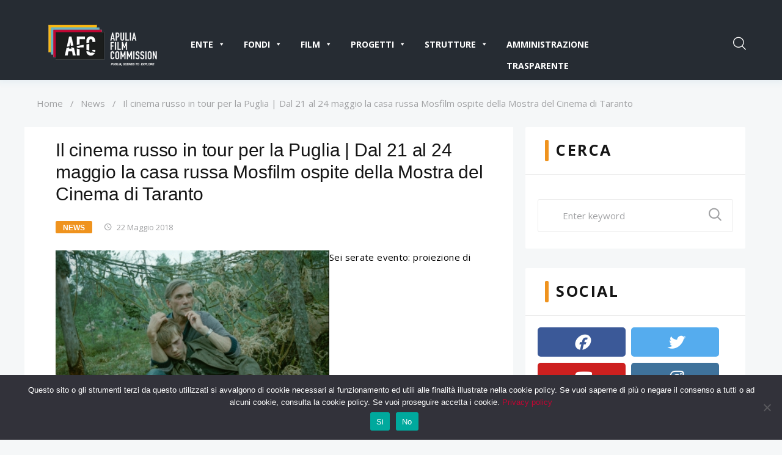

--- FILE ---
content_type: text/html; charset=UTF-8
request_url: https://www.apuliafilmcommission.it/il-cinema-russo-in-tour-per-la-puglia-dal-21-al-24-maggio-la-casa-russa-mosfilm-ospite-della-mostra-del-cinema-di-taranto/
body_size: 25173
content:
<!DOCTYPE html>
<html lang="it-IT">
<head>
<meta charset="UTF-8">
<link rel="profile" href="http://gmpg.org/xfn/11">
<link rel="pingback" href="https://www.apuliafilmcommission.it/xmlrpc.php">

<!-- Matomo -->
<script>
  var _paq = window._paq = window._paq || [];
  /* tracker methods like "setCustomDimension" should be called before "trackPageView" */
  _paq.push(['trackPageView']);
  _paq.push(['enableLinkTracking']);
  (function() {
    var u="//analytics.hsh.it/";
    _paq.push(['setTrackerUrl', u+'matomo.php']);
    _paq.push(['setSiteId', '2']);
    var d=document, g=d.createElement('script'), s=d.getElementsByTagName('script')[0];
    g.async=true; g.src=u+'matomo.js'; s.parentNode.insertBefore(g,s);
  })();
</script>
<!-- End Matomo Code -->

<meta name="viewport" content="width=device-width, initial-scale=1.0" />
<title>Il cinema russo in tour per la Puglia &#124; Dal 21 al 24  maggio la casa russa Mosfilm ospite della Mostra del Cinema di Taranto &#8211; Apulia Film Commission</title>
<meta name='robots' content='max-image-preview:large' />
<link rel="alternate" hreflang="it" href="https://www.apuliafilmcommission.it/il-cinema-russo-in-tour-per-la-puglia-dal-21-al-24-maggio-la-casa-russa-mosfilm-ospite-della-mostra-del-cinema-di-taranto/" />
<link rel="alternate" hreflang="x-default" href="https://www.apuliafilmcommission.it/il-cinema-russo-in-tour-per-la-puglia-dal-21-al-24-maggio-la-casa-russa-mosfilm-ospite-della-mostra-del-cinema-di-taranto/" />
<link rel='dns-prefetch' href='//widgetlogic.org' />

<link rel="alternate" type="application/rss+xml" title="Apulia Film Commission &raquo; Feed" href="https://www.apuliafilmcommission.it/feed/" />
<link rel="alternate" type="application/rss+xml" title="Apulia Film Commission &raquo; Feed dei commenti" href="https://www.apuliafilmcommission.it/comments/feed/" />
<link rel="alternate" title="oEmbed (JSON)" type="application/json+oembed" href="https://www.apuliafilmcommission.it/wp-json/oembed/1.0/embed?url=https%3A%2F%2Fwww.apuliafilmcommission.it%2Fil-cinema-russo-in-tour-per-la-puglia-dal-21-al-24-maggio-la-casa-russa-mosfilm-ospite-della-mostra-del-cinema-di-taranto%2F" />
<link rel="alternate" title="oEmbed (XML)" type="text/xml+oembed" href="https://www.apuliafilmcommission.it/wp-json/oembed/1.0/embed?url=https%3A%2F%2Fwww.apuliafilmcommission.it%2Fil-cinema-russo-in-tour-per-la-puglia-dal-21-al-24-maggio-la-casa-russa-mosfilm-ospite-della-mostra-del-cinema-di-taranto%2F&#038;format=xml" />
<style id='wp-img-auto-sizes-contain-inline-css' type='text/css'>
img:is([sizes=auto i],[sizes^="auto," i]){contain-intrinsic-size:3000px 1500px}
/*# sourceURL=wp-img-auto-sizes-contain-inline-css */
</style>
<link rel='stylesheet' id='dashicons-css' href='https://www.apuliafilmcommission.it/wp-includes/css/dashicons.min.css?ver=6.9' type='text/css' media='all' />
<link rel='stylesheet' id='post-views-counter-frontend-css' href='https://www.apuliafilmcommission.it/wp-content/plugins/post-views-counter/css/frontend.css?ver=1.6.1' type='text/css' media='all' />
<link rel='stylesheet' id='jquery-swiper-css' href='https://www.apuliafilmcommission.it/wp-content/themes/cryplix/assets/css/swiper.min.css?ver=3.3.0' type='text/css' media='all' />
<style id='wp-emoji-styles-inline-css' type='text/css'>

	img.wp-smiley, img.emoji {
		display: inline !important;
		border: none !important;
		box-shadow: none !important;
		height: 1em !important;
		width: 1em !important;
		margin: 0 0.07em !important;
		vertical-align: -0.1em !important;
		background: none !important;
		padding: 0 !important;
	}
/*# sourceURL=wp-emoji-styles-inline-css */
</style>
<link rel='stylesheet' id='wp-block-library-css' href='https://www.apuliafilmcommission.it/wp-includes/css/dist/block-library/style.min.css?ver=6.9' type='text/css' media='all' />
<style id='classic-theme-styles-inline-css' type='text/css'>
/*! This file is auto-generated */
.wp-block-button__link{color:#fff;background-color:#32373c;border-radius:9999px;box-shadow:none;text-decoration:none;padding:calc(.667em + 2px) calc(1.333em + 2px);font-size:1.125em}.wp-block-file__button{background:#32373c;color:#fff;text-decoration:none}
/*# sourceURL=/wp-includes/css/classic-themes.min.css */
</style>
<link rel='stylesheet' id='block-widget-css' href='https://www.apuliafilmcommission.it/wp-content/plugins/widget-logic/block_widget/css/widget.css?ver=1726656866' type='text/css' media='all' />
<style id='global-styles-inline-css' type='text/css'>
:root{--wp--preset--aspect-ratio--square: 1;--wp--preset--aspect-ratio--4-3: 4/3;--wp--preset--aspect-ratio--3-4: 3/4;--wp--preset--aspect-ratio--3-2: 3/2;--wp--preset--aspect-ratio--2-3: 2/3;--wp--preset--aspect-ratio--16-9: 16/9;--wp--preset--aspect-ratio--9-16: 9/16;--wp--preset--color--black: #000000;--wp--preset--color--cyan-bluish-gray: #abb8c3;--wp--preset--color--white: #ffffff;--wp--preset--color--pale-pink: #f78da7;--wp--preset--color--vivid-red: #cf2e2e;--wp--preset--color--luminous-vivid-orange: #ff6900;--wp--preset--color--luminous-vivid-amber: #fcb900;--wp--preset--color--light-green-cyan: #7bdcb5;--wp--preset--color--vivid-green-cyan: #00d084;--wp--preset--color--pale-cyan-blue: #8ed1fc;--wp--preset--color--vivid-cyan-blue: #0693e3;--wp--preset--color--vivid-purple: #9b51e0;--wp--preset--gradient--vivid-cyan-blue-to-vivid-purple: linear-gradient(135deg,rgb(6,147,227) 0%,rgb(155,81,224) 100%);--wp--preset--gradient--light-green-cyan-to-vivid-green-cyan: linear-gradient(135deg,rgb(122,220,180) 0%,rgb(0,208,130) 100%);--wp--preset--gradient--luminous-vivid-amber-to-luminous-vivid-orange: linear-gradient(135deg,rgb(252,185,0) 0%,rgb(255,105,0) 100%);--wp--preset--gradient--luminous-vivid-orange-to-vivid-red: linear-gradient(135deg,rgb(255,105,0) 0%,rgb(207,46,46) 100%);--wp--preset--gradient--very-light-gray-to-cyan-bluish-gray: linear-gradient(135deg,rgb(238,238,238) 0%,rgb(169,184,195) 100%);--wp--preset--gradient--cool-to-warm-spectrum: linear-gradient(135deg,rgb(74,234,220) 0%,rgb(151,120,209) 20%,rgb(207,42,186) 40%,rgb(238,44,130) 60%,rgb(251,105,98) 80%,rgb(254,248,76) 100%);--wp--preset--gradient--blush-light-purple: linear-gradient(135deg,rgb(255,206,236) 0%,rgb(152,150,240) 100%);--wp--preset--gradient--blush-bordeaux: linear-gradient(135deg,rgb(254,205,165) 0%,rgb(254,45,45) 50%,rgb(107,0,62) 100%);--wp--preset--gradient--luminous-dusk: linear-gradient(135deg,rgb(255,203,112) 0%,rgb(199,81,192) 50%,rgb(65,88,208) 100%);--wp--preset--gradient--pale-ocean: linear-gradient(135deg,rgb(255,245,203) 0%,rgb(182,227,212) 50%,rgb(51,167,181) 100%);--wp--preset--gradient--electric-grass: linear-gradient(135deg,rgb(202,248,128) 0%,rgb(113,206,126) 100%);--wp--preset--gradient--midnight: linear-gradient(135deg,rgb(2,3,129) 0%,rgb(40,116,252) 100%);--wp--preset--font-size--small: 13px;--wp--preset--font-size--medium: 20px;--wp--preset--font-size--large: 36px;--wp--preset--font-size--x-large: 42px;--wp--preset--spacing--20: 0.44rem;--wp--preset--spacing--30: 0.67rem;--wp--preset--spacing--40: 1rem;--wp--preset--spacing--50: 1.5rem;--wp--preset--spacing--60: 2.25rem;--wp--preset--spacing--70: 3.38rem;--wp--preset--spacing--80: 5.06rem;--wp--preset--shadow--natural: 6px 6px 9px rgba(0, 0, 0, 0.2);--wp--preset--shadow--deep: 12px 12px 50px rgba(0, 0, 0, 0.4);--wp--preset--shadow--sharp: 6px 6px 0px rgba(0, 0, 0, 0.2);--wp--preset--shadow--outlined: 6px 6px 0px -3px rgb(255, 255, 255), 6px 6px rgb(0, 0, 0);--wp--preset--shadow--crisp: 6px 6px 0px rgb(0, 0, 0);}:where(.is-layout-flex){gap: 0.5em;}:where(.is-layout-grid){gap: 0.5em;}body .is-layout-flex{display: flex;}.is-layout-flex{flex-wrap: wrap;align-items: center;}.is-layout-flex > :is(*, div){margin: 0;}body .is-layout-grid{display: grid;}.is-layout-grid > :is(*, div){margin: 0;}:where(.wp-block-columns.is-layout-flex){gap: 2em;}:where(.wp-block-columns.is-layout-grid){gap: 2em;}:where(.wp-block-post-template.is-layout-flex){gap: 1.25em;}:where(.wp-block-post-template.is-layout-grid){gap: 1.25em;}.has-black-color{color: var(--wp--preset--color--black) !important;}.has-cyan-bluish-gray-color{color: var(--wp--preset--color--cyan-bluish-gray) !important;}.has-white-color{color: var(--wp--preset--color--white) !important;}.has-pale-pink-color{color: var(--wp--preset--color--pale-pink) !important;}.has-vivid-red-color{color: var(--wp--preset--color--vivid-red) !important;}.has-luminous-vivid-orange-color{color: var(--wp--preset--color--luminous-vivid-orange) !important;}.has-luminous-vivid-amber-color{color: var(--wp--preset--color--luminous-vivid-amber) !important;}.has-light-green-cyan-color{color: var(--wp--preset--color--light-green-cyan) !important;}.has-vivid-green-cyan-color{color: var(--wp--preset--color--vivid-green-cyan) !important;}.has-pale-cyan-blue-color{color: var(--wp--preset--color--pale-cyan-blue) !important;}.has-vivid-cyan-blue-color{color: var(--wp--preset--color--vivid-cyan-blue) !important;}.has-vivid-purple-color{color: var(--wp--preset--color--vivid-purple) !important;}.has-black-background-color{background-color: var(--wp--preset--color--black) !important;}.has-cyan-bluish-gray-background-color{background-color: var(--wp--preset--color--cyan-bluish-gray) !important;}.has-white-background-color{background-color: var(--wp--preset--color--white) !important;}.has-pale-pink-background-color{background-color: var(--wp--preset--color--pale-pink) !important;}.has-vivid-red-background-color{background-color: var(--wp--preset--color--vivid-red) !important;}.has-luminous-vivid-orange-background-color{background-color: var(--wp--preset--color--luminous-vivid-orange) !important;}.has-luminous-vivid-amber-background-color{background-color: var(--wp--preset--color--luminous-vivid-amber) !important;}.has-light-green-cyan-background-color{background-color: var(--wp--preset--color--light-green-cyan) !important;}.has-vivid-green-cyan-background-color{background-color: var(--wp--preset--color--vivid-green-cyan) !important;}.has-pale-cyan-blue-background-color{background-color: var(--wp--preset--color--pale-cyan-blue) !important;}.has-vivid-cyan-blue-background-color{background-color: var(--wp--preset--color--vivid-cyan-blue) !important;}.has-vivid-purple-background-color{background-color: var(--wp--preset--color--vivid-purple) !important;}.has-black-border-color{border-color: var(--wp--preset--color--black) !important;}.has-cyan-bluish-gray-border-color{border-color: var(--wp--preset--color--cyan-bluish-gray) !important;}.has-white-border-color{border-color: var(--wp--preset--color--white) !important;}.has-pale-pink-border-color{border-color: var(--wp--preset--color--pale-pink) !important;}.has-vivid-red-border-color{border-color: var(--wp--preset--color--vivid-red) !important;}.has-luminous-vivid-orange-border-color{border-color: var(--wp--preset--color--luminous-vivid-orange) !important;}.has-luminous-vivid-amber-border-color{border-color: var(--wp--preset--color--luminous-vivid-amber) !important;}.has-light-green-cyan-border-color{border-color: var(--wp--preset--color--light-green-cyan) !important;}.has-vivid-green-cyan-border-color{border-color: var(--wp--preset--color--vivid-green-cyan) !important;}.has-pale-cyan-blue-border-color{border-color: var(--wp--preset--color--pale-cyan-blue) !important;}.has-vivid-cyan-blue-border-color{border-color: var(--wp--preset--color--vivid-cyan-blue) !important;}.has-vivid-purple-border-color{border-color: var(--wp--preset--color--vivid-purple) !important;}.has-vivid-cyan-blue-to-vivid-purple-gradient-background{background: var(--wp--preset--gradient--vivid-cyan-blue-to-vivid-purple) !important;}.has-light-green-cyan-to-vivid-green-cyan-gradient-background{background: var(--wp--preset--gradient--light-green-cyan-to-vivid-green-cyan) !important;}.has-luminous-vivid-amber-to-luminous-vivid-orange-gradient-background{background: var(--wp--preset--gradient--luminous-vivid-amber-to-luminous-vivid-orange) !important;}.has-luminous-vivid-orange-to-vivid-red-gradient-background{background: var(--wp--preset--gradient--luminous-vivid-orange-to-vivid-red) !important;}.has-very-light-gray-to-cyan-bluish-gray-gradient-background{background: var(--wp--preset--gradient--very-light-gray-to-cyan-bluish-gray) !important;}.has-cool-to-warm-spectrum-gradient-background{background: var(--wp--preset--gradient--cool-to-warm-spectrum) !important;}.has-blush-light-purple-gradient-background{background: var(--wp--preset--gradient--blush-light-purple) !important;}.has-blush-bordeaux-gradient-background{background: var(--wp--preset--gradient--blush-bordeaux) !important;}.has-luminous-dusk-gradient-background{background: var(--wp--preset--gradient--luminous-dusk) !important;}.has-pale-ocean-gradient-background{background: var(--wp--preset--gradient--pale-ocean) !important;}.has-electric-grass-gradient-background{background: var(--wp--preset--gradient--electric-grass) !important;}.has-midnight-gradient-background{background: var(--wp--preset--gradient--midnight) !important;}.has-small-font-size{font-size: var(--wp--preset--font-size--small) !important;}.has-medium-font-size{font-size: var(--wp--preset--font-size--medium) !important;}.has-large-font-size{font-size: var(--wp--preset--font-size--large) !important;}.has-x-large-font-size{font-size: var(--wp--preset--font-size--x-large) !important;}
:where(.wp-block-post-template.is-layout-flex){gap: 1.25em;}:where(.wp-block-post-template.is-layout-grid){gap: 1.25em;}
:where(.wp-block-term-template.is-layout-flex){gap: 1.25em;}:where(.wp-block-term-template.is-layout-grid){gap: 1.25em;}
:where(.wp-block-columns.is-layout-flex){gap: 2em;}:where(.wp-block-columns.is-layout-grid){gap: 2em;}
:root :where(.wp-block-pullquote){font-size: 1.5em;line-height: 1.6;}
/*# sourceURL=global-styles-inline-css */
</style>
<link rel='stylesheet' id='cookie-notice-front-css' href='https://www.apuliafilmcommission.it/wp-content/plugins/cookie-notice/css/front.min.css?ver=2.5.11' type='text/css' media='all' />
<link rel='stylesheet' id='wpemfb-lightbox-css' href='https://www.apuliafilmcommission.it/wp-content/plugins/wp-embed-facebook/templates/lightbox/css/lightbox.css?ver=3.1.2' type='text/css' media='all' />
<link rel='stylesheet' id='wpml-legacy-horizontal-list-0-css' href='https://www.apuliafilmcommission.it/wp-content/plugins/sitepress-multilingual-cms/templates/language-switchers/legacy-list-horizontal/style.min.css?ver=1' type='text/css' media='all' />
<link rel='stylesheet' id='wpml-menu-item-0-css' href='https://www.apuliafilmcommission.it/wp-content/plugins/sitepress-multilingual-cms/templates/language-switchers/menu-item/style.min.css?ver=1' type='text/css' media='all' />
<link rel='stylesheet' id='megamenu-css' href='https://www.apuliafilmcommission.it/wp-content/uploads/maxmegamenu/style_it.css?ver=48c162' type='text/css' media='all' />
<link rel='stylesheet' id='tm-pg-font-awesome-css' href='https://www.apuliafilmcommission.it/wp-content/plugins/tm-photo-gallery/media/css/frontend/font-awesome.min.css' type='text/css' media='all' />
<link rel='stylesheet' id='tm-pg-material-icons-css' href='https://www.apuliafilmcommission.it/wp-content/plugins/tm-photo-gallery/media/css/material-icons.css' type='text/css' media='all' />
<link rel='stylesheet' id='tm-pg-fontello-css' href='https://www.apuliafilmcommission.it/wp-content/plugins/tm-photo-gallery/media/css/frontend/fontello.css' type='text/css' media='all' />
<link rel='stylesheet' id='tm-pg-lightgallery-css' href='https://www.apuliafilmcommission.it/wp-content/plugins/tm-photo-gallery/media/css/frontend/lightgallery.css' type='text/css' media='all' />
<link rel='stylesheet' id='tm-pg-style-frontend-css' href='https://www.apuliafilmcommission.it/wp-content/plugins/tm-photo-gallery/media/css/frontend/style-frontend.css' type='text/css' media='all' />
<link rel='stylesheet' id='tm-pg-grid-css' href='https://www.apuliafilmcommission.it/wp-content/plugins/tm-photo-gallery/media/css/frontend/grid.css' type='text/css' media='all' />

<link rel='stylesheet' id='font-awesome-css' href='https://www.apuliafilmcommission.it/wp-content/plugins/elementor/assets/lib/font-awesome/css/font-awesome.min.css?ver=4.7.0' type='text/css' media='all' />
<link rel='stylesheet' id='magnific-popup-css' href='https://www.apuliafilmcommission.it/wp-content/themes/cryplix/assets/css/magnific-popup.min.css?ver=1.1.0' type='text/css' media='all' />
<link rel='stylesheet' id='nucleo-mini-css' href='https://www.apuliafilmcommission.it/wp-content/themes/cryplix/assets/css/nucleo-mini.css?ver=1.0.0' type='text/css' media='all' />
<link rel='stylesheet' id='nucleo-outline-css' href='https://www.apuliafilmcommission.it/wp-content/themes/cryplix/assets/css/nucleo-outline.css?ver=1.0.0' type='text/css' media='all' />
<link rel='stylesheet' id='mercury-css' href='https://www.apuliafilmcommission.it/wp-content/themes/cryplix/assets/css/mercury.css?ver=1.0.0' type='text/css' media='all' />
<link rel='stylesheet' id='thin-css' href='https://www.apuliafilmcommission.it/wp-content/themes/cryplix/assets/css/thin.css?ver=1.0.0' type='text/css' media='all' />
<link rel='stylesheet' id='lnr-css' href='https://www.apuliafilmcommission.it/wp-content/themes/cryplix/assets/css/lnr.css?ver=1.0.0' type='text/css' media='all' />
<link rel='stylesheet' id='materialdesignicons-css' href='https://www.apuliafilmcommission.it/wp-content/themes/cryplix/assets/css/materialdesignicons.css?ver=1.0.0' type='text/css' media='all' />
<link rel='stylesheet' id='flaticon-css' href='https://www.apuliafilmcommission.it/wp-content/themes/cryplix/assets/css/flaticon.css?ver=1.0.0' type='text/css' media='all' />
<link rel='stylesheet' id='cryplix-theme-style-css' href='https://www.apuliafilmcommission.it/wp-content/themes/cryplix/style.css?ver=1.0.0' type='text/css' media='all' />
<style id='cryplix-theme-style-inline-css' type='text/css'>
body .header-container{ background-image: url(  ); }
body {font-style: normal;font-weight: 300;font-size: 15px;line-height: 1.467;font-family: 'Open Sans', sans-serif;letter-spacing: 0em;text-align: left;color: #020202;}h1,.h1-style {font-style: normal;font-weight: 700;font-size: 24px;line-height: 1.2;font-family: Raleway, sans-serif;letter-spacing: 0em;text-align: inherit;color: #ffffff;}h2,.h2-style {font-style: normal;font-weight: 700;font-size: 22px;line-height: 1.2;font-family: Raleway, sans-serif;letter-spacing: 0em;text-align: inherit;color: #151515;}h3,.h3-style {font-style: normal;font-weight: 700;font-size: 20px;line-height: 1.2;font-family: Raleway, sans-serif;letter-spacing: -0.006em;text-align: inherit;color: #151515;}h4,.h4-style {font-style: normal;font-weight: 600;font-size: 16px;line-height: 1.4;font-family: Raleway, sans-serif;letter-spacing: 0.017em;text-align: inherit;color: #151515;}h5,.h5-style {font-style: normal;font-weight: 900;font-size: 20px;line-height: 1.4;font-family: Raleway, sans-serif;letter-spacing: 0.1em;text-align: inherit;color: #151515;}h6,.h6-style {font-style: normal;font-weight: 600;font-size: 14px;line-height: 1.333;font-family: 'Open Sans', sans-serif;letter-spacing: 0em;text-align: inherit;color: #151515;}@media (min-width: 992px) {h1,.h1-style { font-size: 48px; }h2,.h2-style { font-size: 36px; }h3,.h3-style { font-size: 30px; }h4,.h4-style { font-size: 22px; }h5,.h5-style { font-size: 25px; }h6,.h6-style { font-size: 15px; }}a,h1 a:hover,h2 a:hover,h3 a:hover,h4 a:hover,h5 a:hover,h6 a:hover,.not-found .page-title { color: #c20633; }a:hover { color: #187fac; }.invert { color: #ffffff; }.invert h1 { color: #ffffff; }.invert h2 { color: #ffffff; }.invert h3 { color: #ffffff; }.invert h4 { color: #ffffff; }.invert h5 { color: #ffffff; }.invert h6 { color: #ffffff; }.invert a { color: #ffffff; }.invert a:hover { color: #fcad47; }.invert.invert_primary a:hover {color: #151515;text-decoration: underline;}.text-accent-1 { color: #ef931e; }.invert .text-accent-1 { color: #ffffff;}.text-accent-2 { color: #151515; }.invert .text-accent-2 { color: #ffffff; }.text-accent-3 { color: #4cc0e1; }.invert .text-accent-3 { color: #ffffff; }@media (min-width: 1200px) {.site .container {max-width: 1200px;}}body.error404 .site-content_wrap {background-color: #f5f7f8;background-repeat: no-repeat;background-position: center top;background-attachment: scroll;}.site-info .footer-copyright {font-weight: 400;font-size: 12px;}.widget-title {font-family: 'Open Sans', sans-serif;}.textwidget {font-weight: 400;}.top-panel__message .info-block,.invert .top-panel__message .info-block a {color: #020202;}.top-panel__message .info-block a:hover {color: #ffffff;}.not-found.no-results {background-color: #ffffff;}.not-found.no-results .page-header .page-title {color: #151515;}.not-found.no-results .page-header .page-title:before {background-color: #ef931e;}.site-content_wrap #primary {background-color: #ffffff;}.elementor-page .site-content_wrap #primary {background-color: transparent;}/* #Elements */blockquote {font-weight: 300;font-family: Raleway, sans-serif;color: #151515;}blockquote:before {background-color: #ef931e;}blockquote cite {font-weight: 300;font-size: 15px;line-height: 1.467;font-family: 'Open Sans', sans-serif;letter-spacing: 0em;color: #151515;}code {background-color: #151515;border-color: #151515;font-family: 'Open Sans', sans-serif;}/*List*/.entry-content ol >li:before,.site-main ol >li:before,.entry-content ul:not([class]) > li:before,.site-main ul:not([class]) > li:before {color: #020202;}/* Page preloader */.page-preloader {border-top-color: #ef931e;border-right-color: #ef931e;}.breadcrumbs__title .page-title:before {background-color: #ef931e;}/* #Header */.header-container {background-color: #262c33;background-image: url();background-repeat: no-repeat;background-position: center top;background-attachment: scroll;}.stuckMenu.isStuck {background-color: #262c33;}@media (min-width: 1200px ) {.site-header.style-5.transparent .header-container {max-width: calc(1200px - 50px);}}/* ##Logo */.site-logo {font-style: normal;font-weight: 600;font-size: 23px;font-family: 'Libre Franklin', sans-serif;}.site-logo__link,.site-logo__link:hover {color: #151515;}/* ##Top Panel */.top-panel {background-color: #ffb5b5;}.invert.top-panel a {color: #a1a2a4;}.invert.top-panel a:hover {color: #fcad47;}/*Contact block*/.site-header .contact-block__label {color: #151515;}.site-header .invert .contact-block__label {color: #ffffff;}.contact-block__icon {color: #ef931e;}.invert .contact-block__icon {color: #ffffff;}/* #Fields */.invert select option {color: #020202;}/* #Search Form */.search-form__field {color: #020202;}.search-form__input-wrap i,.search-form__toggle,.search-form__close,.header-container .search-form__submit,.mobile-panel .search-form__submit {color: #ffffff;}.invert .search-form__toggle,.invert .search-form__close,.invert.header-container .search-form__submit {color: #ffffff;}.invert .search-form__toggle:hover,.invert.header-container .search-form__submit:hover {color: #fcad47;}.search-form__submit {color: #151515;}.header-container .search-form__submit:hover,.mobile-panel .search-form__submit:hover,.header-container.invert .search-form__submit:hover,.header-container.invert .search-form__submit:hover,.mobile-panel.invert .search-form__submit:hover,.search-form__toggle:hover,.search-form__close:hover {color: #c20633;}.invert .search-form__field {color: #ffffff; }.invert .search-form__field::-webkit-input-placeholder { color: #ffffff; }.invert .search-form__field::-moz-placeholder { color: #ffffff; }.invert .search-form__field:-moz-placeholder { color: #ffffff; }.invert .search-form__field:-ms-input-placeholder { color: #ffffff; }/* #Comment, Contact, Password Forms */[class^="comment-form-"] i{color: rgb(66,66,66);}.comment-form .submit,.wpcf7-submit,.post-password-form label + input {background-color: #ef931e;border-color: #ef931e;}.comment-form .submit:hover,.wpcf7-submit:hover,.post-password-form label + input:hover {background-color: #4cc0e1;border-color: #4cc0e1;}.comment-form .submit:active,.wpcf7-submit:active,.post-password-form label + input:active {box-shadow: 0 0 10px #151515;}.cherry-popup-wrapper input[type='text'],.cherry-popup-wrapper input[type='email'],.cherry-popup-wrapper input[type='url'],.cherry-popup-wrapper input[type='password'],.cherry-popup-wrapper input[type='search'],.cherry-popup-wrapper input[type='number'],.cherry-popup-wrapper input[type='tel'],.cherry-popup-wrapper input[type='range'],.cherry-popup-wrapper input[type='date'],.cherry-popup-wrapper input[type='month'],.cherry-popup-wrapper input[type='week'],.cherry-popup-wrapper input[type='time'],.cherry-popup-wrapper input[type='datetime'],.cherry-popup-wrapper input[type='datetime-local'],.cherry-popup-wrapper input[type='color'] {background-color: transparent;}/* #Input Placeholders */::-webkit-input-placeholder { color: #a1a2a4; }::-moz-placeholder{ color: #a1a2a4; }:-moz-placeholder{ color: #a1a2a4; }:-ms-input-placeholder{ color: #a1a2a4; }::-webkit-input-placeholder { font-weight: 400; }::-moz-placeholder{ font-weight: 400; }:-moz-placeholder{ font-weight: 400; }:-ms-input-placeholder{ font-weight: 400; }.site-header.style-2 input::-webkit-input-placeholder { color: #ffffff; }.site-header.style-2 input::-moz-placeholder{ color: #ffffff; }.site-header.style-2 input:-moz-placeholder{ color: #ffffff; }.site-header.style-2 input:-ms-input-placeholder{ color: #ffffff; }/* #Main Menu */#main-menu > .menu-item > a,#footer-navigation .menu-item > a,.tm-mega-menu-sub .sub-column-title > a,.tm-mega-menu-sub .mega-block-title {font-style: normal;font-weight: 700;font-size: 13px;line-height: 1.692;font-family: Raleway, sans-serif;letter-spacing: 0.1em;}#footer-navigation .menu-item > a {font-weight: 400;}@media (max-width: 768px) {.main-navigation a {font-style: normal;font-weight: 700;font-size: 13px;line-height: 1.692;font-family: Raleway, sans-serif;letter-spacing: 0.1em;}}.main-navigation .menu > li > a,.invert .main-navigation.vertical-menu .menu > li > a,.invert .main-navigation .menu.isStuck > li > a,.invert .main-navigation.mobile-menu .menu > li > a{color: rgb(255,255,255);}.header-style-2 .main-navigation .menu > li > a,.header-style-2 .invert .main-navigation.vertical-menu .menu > li > a,.header-style-2 .invert .main-navigation .menu.isStuck > li > a,.header-style-2.invert .main-navigation.mobile-menu .menu > li > a{color: #020202;}.main-navigation .menu > li > a:hover,.main-navigation .menu > li.menu-hover > a,.main-navigation .menu > li.current_page_item > a,.main-navigation .menu > li.current_page_ancestor > a,.main-navigation .menu > li.current-menu-item > a,.main-navigation .menu > li.current-menu-ancestor > a,.invert .main-navigation.vertical-menu .menu > li > a:hover,.invert .main-navigation.vertical-menu .menu > li.menu-hover > a,.invert .main-navigation.vertical-menu .menu > li.current_page_item > a,.invert .main-navigation.vertical-menu .menu > li.current_page_ancestor > a,.invert .main-navigation.vertical-menu .menu > li.current-menu-item > a,.invert .main-navigation.vertical-menu .menu > li.current-menu-ancestor > a,.invert .main-navigation .menu.isStuck > li > a:hover,.invert .main-navigation .menu.isStuck > li.menu-hover > a,.invert .main-navigation .menu.isStuck > li.current_page_item > a,.invert .main-navigation .menu.isStuck > li.current_page_ancestor > a,.invert .main-navigation .menu.isStuck > li.current-menu-item > a,.invert .main-navigation .menu.isStuck > li.current-menu-ancestor > a,.invert .main-navigation.mobile-menu .menu > li > a:hover,.invert .main-navigation.mobile-menu .menu > li.menu-hover > a,.invert .main-navigation.mobile-menu .menu > li.current_page_item > a,.invert .main-navigation.mobile-menu .menu > li.current_page_ancestor > a,.invert .main-navigation.mobile-menu .menu > li.current-menu-item > a,.invert .main-navigation.mobile-menu .menu > li.current-menu-ancestor > a{color: #ef931e;}.invert .main-navigation > .menu > li > a {color: #ffffff;}.invert .main-navigation .menu > li > a:hover,.invert .main-navigation .menu > li.menu-hover > a,.invert .main-navigation .menu > li.current_page_item > a,.invert .main-navigation .menu > li.current_page_ancestor > a,.invert .main-navigation .menu > li.current-menu-item > a,.invert .main-navigation .menu > li.current-menu-ancestor > a {color: #ffffff;}.main-navigation:not(.vertical-menu) .sub-menu,.main-navigation.mobile-menu {background-color: rgb(30,36,43);}.main-navigation ul ul a {color: #020202;}.main-navigation .sub-menu > li > a:hover,.main-navigation .sub-menu > li.menu-hover > a,.main-navigation .sub-menu > li.current_page_item > a,.main-navigation .sub-menu > li.current_page_ancestor > a,.main-navigation .sub-menu > li.current-menu-item > a,.main-navigation .sub-menu > li.current-menu-ancestor > a {color: #ef931e;}.menu-item__desc,.invert .sub-menu .menu-item__desc {color: #020202;}.invert .menu-item__desc {color: #ffffff;}.menu-toggle[aria-controls="main-menu"],.main-navigation .menu li .sub-menu-toggle,.main-navigation-buttons .navigation-button{color: #151515;}.main-navigation-buttons .navigation-button:hover {color: #ef931e;}.menu-toggle .menu-toggle-inner,.menu-toggle .menu-toggle-inner:before,.menu-toggle .menu-toggle-inner:after {background-color: #ffffff;}.invert .menu-toggle .menu-toggle-inner,.invert .menu-toggle .menu-toggle-inner:before,.invert .menu-toggle .menu-toggle-inner:after {background-color: #ffffff;}.invert .isStuck .menu-toggle .menu-toggle-inner,.invert .isStuck .menu-toggle .menu-toggle-inner:before,.invert .isStuck .menu-toggle .menu-toggle-inner:after {background-color: #4cc0e1;}.menu-toggle:hover .menu-toggle-inner,.menu-toggle:hover .menu-toggle-inner:before,.menu-toggle:hover .menu-toggle-inner:after,.invert .menu-toggle:hover .menu-toggle-inner,.invert .menu-toggle:hover .menu-toggle-inner:before,.invert .menu-toggle:hover .menu-toggle-inner:after{background-color: #ef931e;}/* #Footer Menu */.footer-menu__items li a {color: #187fac;}.footer-menu__items li a:hover,.footer-menu__items li.current-menu-item a,.footer-menu__items li.current_page_item a {color: #c20633;}.invert .footer-menu__items li a {color: #a1a2a4;}.invert .footer-menu__items li a:hover,.invert .footer-menu__items li.current-menu-item a,.invert .footer-menu__items li.current_page_item a {color: #ffffff;}/* #Top Menu */.top-panel__menu .menu-item.current-menu-item a,.top-panel__menu .menu-item.current_page_item a {color: #187fac;}.invert .top-panel__menu .menu-item.current-menu-item a,.invert .top-panel__menu .menu-item.current_page_item a {color: #c20633;}/*# TM Mega menu */.tm-mega-menu > li.tm-mega-menu-has-children a:hover{color: #ef931e;}nav.main-navigation > .tm-mega-menu .tm-mega-menu-sub.mega-sub li.tm-mega-menu-sub-item .mega-block-title {color: #151515;}nav.main-navigation > .tm-mega-menu .tm-mega-menu-sub.mega-sub .tm-mega-menu-sub-item.sub-column-title > a {line-height: 1.467;}@media (min-width: 768px) {nav.main-navigation > .tm-mega-menu .tm-mega-menu-sub.mega-sub .tm-mega-menu-sub-item.sub-column-title > a {font-style: normal;font-weight: 600;font-size: 15px;line-height: 1.333;font-family: 'Open Sans', sans-serif;letter-spacing: 0em;}}.main-navigation .menu > li:hover > a:before,.main-navigation .menu > li.menu-hover > a:before,.main-navigation .menu > li.current_page_item > a:before,.main-navigation .menu > li.current_page_ancestor > a:before,.main-navigation .menu > li.current-menu-item > a:before,.main-navigation .menu > li.current-menu-ancestor > a:before,.main-navigation .menu > li.menu-item-has-children:not(.super-guacamole__menu-with-icon) > a:before {background-color: #ef931e;}#site-navigation.main-navigation.vertical-menu ul.menu .parent-title a {font-weight: 700;}/* #Entry Meta */.sticky__label {background-color: #ef931e;margin-top: calc(((25px * 1.4) - 30px) / 2);}.entry-meta,.post-meta,.post-date {font-style: normal;font-weight: 400;font-size: 13px;line-height: 1.538;font-family: 'Open Sans', sans-serif;letter-spacing: 0em;}.post__date:before,.posted-by:before,.post__comments:before,.post__tags:before {color: #a1a2a4;}@media (min-width: 544px) {.single-modern-header .entry-meta {font-size: 15px;}}.invert .entry-meta a {color: #ffffff;}.invert .footer-area .entry-meta a {color: #a1a2a4;}.invert .footer-area .entry-meta a:hover {color: #fcad47;}.invert .entry-meta a:hover,.invert.invert_primary .entry-meta a,.invert.invert_primary .entry-meta {color: #fcad47;}.invert.invert_primary .entry-meta a:hover {color: #187fac;}.single-modern-header .posted-by {font-weight: 600;font-size: 15px;line-height: 1.4;font-family: Raleway, sans-serif;letter-spacing: 0.017em;}.single-modern-header.invert .posted-by {color: #fcad47;}.single-modern-header.invert .posted-by a {color: #ffffff;}.single-modern-header.invert .posted-by a:hover {color: #fcad47;}.single-modern-header .entry-title {font-size: 18px;}@media (min-width: 544px) {.single-modern-header .posted-by { font-size: 21px; }.single-modern-header .entry-title { font-size: 22px; }}@media (min-width: 992px) {.single-modern-header .posted-by { font-size: 22px; }.single-modern-header .entry-title { font-size: 36px; }}.post__cats {font-style: normal;font-weight: 700;font-family: Raleway, sans-serif;}.posted-by,.posted-by a,.post__date-link,.post__comments-link {font-family: 'Open Sans', sans-serif;color: #a1a2a4;}.invert .posted-by,.invert .posted-by a,.invert .post__date-link,.invert .post__comments-link {color: #ffffff;}.invert .posted-by:before {color: #ffffff;}.single-modern-header:not(.invert) .posted-by,.single-modern-header:not(.invert) .posted-by a,.single-modern-header:not(.invert) .post__date-link,.single-modern-header:not(.invert) .post__comments-link {color: #187fac}.posted-by a:hover,.single-modern-header .posted-by a:hover,.post__date-link:hover,.post__comments-link:hover,.posted-by span:hover {color: #c20633;}.entry-meta i {color: rgb(66,66,66);}.invert .entry-meta i {color: #ffffff;}/* #Post Format */.format-quote .post-featured-content,.single-modern-header {background-color: rgb(229,255,255);}.mejs-container-wrapper,.format-link .post-featured-content {background-color: #ef931e;}.post-featured-content.post-quote:hover .post-format-quote {color: #ef931e;}/* #Author Bio */.post-author__title a{color: #187fac;}.post-author__title a:hover {color: #c20633;}.post-author-bio .post-author__content {font-size: 15px;}/* #Comments */.comment-content-wrap {background-color: #262c33;}.comment-content-wrap:before {border-color: transparent #262c33 transparent transparent;}.comment .comment-date {font-style: normal;font-size: 13px;}.comment .comment-date__link {color: #187fac;}.comment .comment-date__link:hover {color: #c20633;}.comment .comment-content p {font-size: 13px;}.comment-reply-link,#cancel-comment-reply-link {font-size: 13px;}.comment-reply-link {font-style: normal;}#cancel-comment-reply-link {color: #c20633;}#cancel-comment-reply-link:hover {color: #187fac;}/* #Swiper navigation*/.swiper-pagination-bullet {background-color: rgba(21,21,21,0.15);}.invert .swiper-pagination-bullet {background-color: rgba(255,255,255,0.15);}.swiper-pagination-bullet.swiper-pagination-bullet-active,.swiper-pagination-bullet:hover{background-color: #4cc0e1;}.invert .swiper-pagination-bullet-active,.invert .swiper-pagination-bullet:hover{background-color: #ffffff;}.single .swiper-button-next,.single .swiper-button-prev {background-color: #4cc0e1;}.swiper-button-next:not(.swiper-button-disabled):hover,.swiper-button-prev:not(.swiper-button-disabled):hover{background-color: transparent;color: #ef931e;}/* Image pop-up */a[data-popup="magnificPopup"]:before,.mini-gallery a:before {background-color: #ef931e;}/* Audio list */.wp-playlist.wp-audio-playlist.wp-playlist-light {background-color: #4cc0e1;border-color: #4cc0e1;}.wp-playlist.wp-audio-playlist.wp-playlist-light .wp-playlist-caption {color: #020202;}.wp-playlist.wp-audio-playlist .wp-playlist-current-item .wp-playlist-caption .wp-playlist-item-title{font-style: normal;font-weight: 600;font-size: 15px;line-height: 1.333;font-family: 'Open Sans', sans-serif;letter-spacing: 0em;color: #151515;}.wp-playlist.wp-audio-playlist.wp-playlist-dark .wp-playlist-current-item .wp-playlist-caption .wp-playlist-item-title{color: #ffffff;}.invert .post__terms i,.invert .post__cats i,.invert .post__date i,.invert .post-date i,.invert .post__comments i,.invert .post-comments i,.invert .post__tags i,.invert .posted-by i {color: #ffffff;}.hentry.post .entry-meta .post__cats a {background-color: #ef931e;color: #ffffff;}.single-post .footer-area .post {background-color: transparent;}.single-post .post,.single-post .post-navigation,.single .comments-area {background-color: #ffffff;}.single-post .post .entry-meta .post__cats a:hover {background-color: #4cc0e1;color: #ffffff;}.single-post .post .entry-content ul li:before {color: #ef931e;}.single-post .post .entry-footer-container .entry-meta-tag .post__tags a,.single-post .post .entry-footer-container .entry-meta-tag .post__tags {color: #a1a2a4;font-weight: 600;}.single-post .post .entry-footer-container .entry-meta-tag .post__tags a:hover {color: #c20633;}.single-post .post .entry-footer-container .share-btns__list .share-btns__item a {color: #5c636b;}.single-post .post .entry-footer-container .share-btns__list .share-btns__item a:hover {color: #4cc0e1;}.single-post .post-navigation .nav-previous > a,.single-post .post-navigation .nav-next > a {color: #a1a2a4;}.single-post .post-navigation .nav-previous > a:hover,.single-post .post-navigation .nav-next > a:hover {color: #c20633;}.single-post .post-author-bio .post-author__title a {font-weight: 600;font-size: 22px;color: #151515;}.single-post .post-author-bio .post-author__title a:hover {color: #c20633;}.single .related-posts > .entry-title:before,.comment-reply-title:before,.comments-title:before {background-color: #ef931e;}.single .related-posts .entry-header .entry-title {font-family: 'Open Sans', sans-serif;font-weight: 600;font-size: 15px;}.single .comments-area .comment-respond .comment-reply-title,.single .comments-area .comments-title {font-family: 'Open Sans', sans-serif;font-weight: 900;font-size: 25px;}.btn, .elementor-widget-container .elementor-button {border-color: #151515;}.jet-posts__inner-box .jet-more-wrap .btn.btn-primary .btn__text {color: #151515;}.jet-posts__inner-box .jet-more-wrap .btn.btn-primary:hover .btn__text {color: #ffffff;}.single .comments-area .reply .comment-reply-link,.single .comments-area .comment-metadata .comment-date__link {color: #a1a2a4;}.single .comments-area .reply .comment-reply-link:hover,.single .comments-area .comment-metadata .comment-date__link:hover {color: #4cc0e1;}.posts-list .hentry > .post-list__item-content .post__cats a {color: #ffffff;background-color: #ef931e;}.posts-list .hentry > .post-list__item-content .post__cats a:hover {color: #ffffff;background-color: #4cc0e1;}/* #Paginations */.page-numbers {font-style: normal;font-weight: 600;font-size: 15px;line-height: 1.692;font-family: 'Open Sans', sans-serif;letter-spacing: 0.1em;}.page-numbers {color: #a1a2a4;}a.page-numbers:hover,.page-numbers.current{color: #151515;}a.page-numbers.next:hover,a.page-numbers.prev:hover {color: #c20633;}/* #Breadcrumbs */.breadcrumbs__item {font-style: normal;font-weight: 500;font-size: 15px;line-height: 2.07;font-family: 'Open Sans', sans-serif;letter-spacing: 0em;}.breadcrumbs__title .page-title {font-family: 'Open Sans', sans-serif;}.breadcrumbs__item-target {color: #a1a2a4;}.breadcrumbs__item-link,.breadcrumbs__item {color: #a1a2a4;}.breadcrumbs__item-link:hover {color: #fcad47;}/* #Footer */.site-footer {background-color: #262c33;}.site-footer .site-info a {color: #fcad47;}.site-footer .site-info a:hover {color: #ffffff;}.footer-area-wrap {background-color: #2e353d;}.site-footer.default .site-info .footer-copyright .info-block {color: #a1a2a4;}.site-footer.default .site-info .footer-copyright .info-block:before {background-color: #a1a2a4;}/* #ToTop button */#toTop {background-color: #ef931e;}#toTop:hover {background-color: #151515;}/* #Magnific Popup*/.mfp-iframe-holder .mfp-close ,.mfp-image-holder .mfp-close {color: rgb(66,66,66);}.mfp-iframe-holder .mfp-close:hover,.mfp-image-holder .mfp-close:hover{color: #151515;}.mfp-iframe-holder .mfp-arrow:before,.mfp-iframe-holder .mfp-arrow:after,.mfp-image-holder .mfp-arrow:before,.mfp-image-holder .mfp-arrow:after{background-color: rgb(66,66,66);}.mfp-iframe-holder .mfp-arrow:hover:before,.mfp-iframe-holder .mfp-arrow:hover:after,.mfp-image-holder .mfp-arrow:hover:before,.mfp-image-holder .mfp-arrow:hover:after{background-color: #151515;}/* #Button Appearance Styles (regular scheme) */.link {color: #187fac;}.link:hover {color: #c20633;}.invert .link {color: #ffffff;}.link:hover,.invert .link:hover {color: #c20633;}.btn,.btn-defaul,.btn-primary,.cta-form_submit,.cta-button,.btn-secondary {font-style: normal;font-weight: 700;font-size: 13px;line-height: 1.692;font-family: Raleway, sans-serif;letter-spacing: 0.1em;}.btn-primary:hover {border-color: #151515;}.btn-secondary {background-color: #151515;border-color: #151515;}.btn-secondary:hover {background-color: #ef931e;border-color: #ef931e;}.btn-secondary:active {box-shadow: 0 0 10px #ef931e;}.error-404 .btn-secondary:hover {color: #ffffff;border-color: #ffffff;}.social-list .menu-item > a {color: #5c636b;}.social-list .menu-item > a:hover {color: #4cc0e1;}/* #Widget Calendar */.widget_calendar caption {color: #151515;}.invert .widget_calendar caption {color: #ffffff;}.widget_calendar tbody td:not(.pad) {background-color: rgba(21,21,21,0.1);color: #020202;}.invert .widget_calendar tbody td:not(.pad) {background-color: rgba(21,21,21,0.25);color: #ffffff;}.widget_calendar tbody td a {border: 1px solid #4cc0e1;background-color: #ffffff;color: #020202;}.widget_calendar tbody td a:hover {background-color: #ef931e;color: #ffffff;border-color: #ef931e;}.invert .widget_calendar tbody td a {border: 1px solid #ffffff;background-color: transparent;color: #ffffff;}.invert .widget_calendar tbody td a:hover {background-color: rgba(255,255,255,0.25);color: #ffffff;border-color: #ffffff;}/* #Widget Tag Cloud */.tagcloud a {color: #020202;font-style: normal;font-weight: 400;font-size: 13px !important;line-height: 1.692;font-family: Raleway, sans-serif;letter-spacing: 0.1em;}.tagcloud a:hover {color: #ffffff;background-color: #c20633;border-color: #c20633;}.invert .tagcloud a:hover {color: #ffffff;background-color: #c20633;border-color: #c20633;}/* #Widget Recent Posts - Comments, Archive */.widget_recent_entries a,.widget.widget_recent_comments a {color: #151515;}.invert .widget.widget_recent_comments a {color: #ffffff;}.widget_recent_entries a:hover,.widget.widget_recent_comments a:hover {color: #c20633;}.invert .widget_recent_entries a{color: #ffffff;}.invert .widget_recent_entries a:hover {color: #fcad47;}.widget_recent_entries .post-date:before {color: #ef931e;}.invert .widget_recent_entries .post-date {color: #a1a2a4;}.invert .widget_recent_entries .post-date:before {color: #a1a2a4;}.widget_recent_comments .comment-author-link {color: #a1a2a4;}.invert .widget_recent_comments .comment-author-link {color: #ffffff;}.footer-area .widget.widget_nav_menu li a,.footer-area .widget-custom-posts .custom-posts__item .post-inner .post-content-wrap .entry-title {font-family: 'Open Sans', sans-serif;font-weight: 400;color: #020202;}.invert .footer-area .widget.widget_nav_menu li a {color: #ffffff;}.footer-area .widget.widget_nav_menu li a:hover {color: #c20633;}.footer-area .widget.widget_nav_menu li:before {color: #151515;}.invert .footer-area .widget.widget_nav_menu li:before {color: #ffffff;}.footer-area .widget-custom-posts .post__date:before {color: #a1a2a4;}.footer-area .widget-title {font-size: 22px}.widget_recent_entries ul li a,.footer-area .custom-posts .entry-title a {font-weight: 400;font-family: 'Open Sans', sans-serif;}.sidebar .widget {background-color: #ffffff;}.sidebar .widget-title:before {background-color: #ef931e;}.widget_categories ul li,.widget_archive ul li,.widget_pages ul li,.widget_meta ul li,.widget_categories ul li a,.widget_pages ul li a,.widget_meta ul li a,.widget_archive ul li a,.widget_nav_menu ul li a {font-family: 'Open Sans', sans-serif;}.widget_categories ul li,.widget_pages ul li,.widget_meta ul li,.widget_archive ul li {color: #a1a2a4;}.widget_categories ul li a,.widget_pages ul li a,.widget_meta ul li a,.widget_archive ul li a,.widget_nav_menu ul li a {color: #151515;}.widget_nav_menu ul li a:hover,.invert .widget_nav_menu ul li a:hover {color: #ef931e;}.invert .widget_categories ul li a,.invert .widget_pages ul li a,.invert .widget_meta ul li a,.invert .widget_archive ul li a,.invert .widget_nav_menu ul li a {color: #ffffff;}.widget_categories ul li a:hover,.widget_archive ul li a:hover,.widget_pages ul li a:hover,.widget_meta ul li a:hover,.widget_categories ul li:hover:before,.widget_pages ul li:hover:before,.widget_meta ul li:hover:before,.widget_archive ul li:hover:before {color: #ef931e;}.widget_search .search-form__submit {background-color: transparent;color: #a1a2a4;}.widget_search .search-form__submit:hover {background-color: transparent;color: #ef931e;}.widget-carousel .swiper-wrapper .entry-meta .post__date {color: #a1a2a4;}.widget-carousel .swiper-wrapper .entry-meta .post__date:hover {color: #ef931e;}.cs-instagram__link:before {background-color: #ef931e;}.cs-instagram__link:hover:after {color: #ffffff;}.invert .widget-taxonomy-tiles__title a {color: #fcad47;}.invert .widget-taxonomy-tiles__title a:hover {color: #ffffff;}.widget-taxonomy-tiles__content::before{background-color: #151515;}.invert .widget-image-grid__content::before{background-color: #151515;}.invert .widget-image-grid__date:hover {color: #ef931e;}.invert .widget-image-grid__terms a,.invert .widget-image-grid__author a:hover{color: #fcad47;}.invert .widget-image-grid__terms a:hover{color: #ffffff;}.invert .widget-image-grid__author,.invert .widget-image-grid__author a{color: #020202;}.widget-image-grid__terms,.widget-image-grid__author,.widget-image-grid__date {font-style: normal;font-weight: 400;font-size: 13px;line-height: 1.538;font-family: 'Open Sans', sans-serif;letter-spacing: 0em;}.smart-slider__instance .sp-next-thumbnail-arrow:before,.smart-slider__instance .sp-next-thumbnail-arrow:after,.smart-slider__instance .sp-previous-thumbnail-arrow:before,.smart-slider__instance .sp-previous-thumbnail-arrow:after {background-color: #c20633;}.smart-slider__instance .sp-arrow {color: rgb(66,66,66);background-color: #ffffff;}.smart-slider__instance .sp-next-arrow:hover,.smart-slider__instance .sp-previous-arrow:hover {color: #c20633;}.smart-slider__instance[data-title="true"] .sp-image-container:after,.smart-slider__instance[data-content="true"] .sp-image-container:after,.smart-slider__instance[data-more-btn="true"] .sp-image-container:after,.smart-slider__instance .sp-button {background-color: rgba(21,21,21,0.3);}.smart-slider__instance .sp-button:hover,.smart-slider__instance .sp-button.sp-selected-button {background-color: #ef931e;}.smart-slider__instance .sp-full-screen-button {color: #ef931e;}.smart-slider__instance .sp-full-screen-button:hover {color: #151515;}.smart-slider__instance .sp-selected-thumbnail {border-color: #ef931e;}.smart-slider__instance .sp-bottom-thumbnails .sp-selected-thumbnail,.smart-slider__instance .sp-top-thumbnails .sp-selected-thumbnail{border-color: #ffffff;}.smart-slider__instance p.sp-content {font-style: normal;font-weight: 300;font-size: 15px;line-height: 1.467;font-family: 'Open Sans', sans-serif;}/* #Custom posts*/.sidebar .custom-posts .entry-title,.tm_pb_column_1_3 .custom-posts .entry-title,.tm_pb_column_1_4 .custom-posts .entry-title,.footer-area:not(.footer-area--fullwidth) .custom-posts .entry-title {font-size: 15px;}.widget-playlist-slider .sp-next-thumbnail-arrow:before,.widget-playlist-slider .sp-next-thumbnail-arrow:after,.widget-playlist-slider .sp-previous-thumbnail-arrow:before,.widget-playlist-slider .sp-previous-thumbnail-arrow:after,.widget-playlist-slider .sp-arrow.sp-previous-arrow:before,.widget-playlist-slider .sp-arrow.sp-previous-arrow:after,.widget-playlist-slider .sp-arrow.sp-next-arrow:before,.widget-playlist-slider .sp-arrow.sp-next-arrow:after{background-color: #c20633;}.widget-playlist-slider .sp-right-thumbnails .sp-thumbnail-container:hover {background-color: #4cc0e1;}.widget-playlist-slider .sp-right-thumbnails .sp-thumbnail-container.sp-selected-thumbnail {background-color: #ef931e;}.widget-playlist-slider .sp-thumbnail-container.sp-selected-thumbnail .sp-thumbnail .entry-meta,.widget-playlist-slider .sp-thumbnail-container.sp-selected-thumbnail .sp-thumbnail .posted-by,.widget-playlist-slider .sp-thumbnail-container.sp-selected-thumbnail .sp-thumbnail .sp-thumbnail-title{color: #ffffff;}.widget-playlist-slider .sp-slide--content-visible .sp-layer {background: linear-gradient(to bottom, rgba(21,21,21,0), rgba(21,21,21,0.8));}.widget-playlist-slider .sp-has-pointer .sp-selected-thumbnail:before,.widget-playlist-slider .sp-has-pointer .sp-selected-thumbnail:after{border-bottom-color: #ef931e;}.widget-fpblock__item-cats a {color: #fcad47;}.widget-fpblock__item-cats a:hover {color: #ffffff;}@media (min-width: 992px) {.full-width-header-area .widget-fpblock__item-featured .widget-fpblock__item-title,.after-content-full-width-area .widget-fpblock__item-featured .widget-fpblock__item-title,.before-content-area .widget-fpblock__item-featured .widget-fpblock__item-title,.after-content-area .widget-fpblock__item-featured .widget-fpblock__item-title{font-style: normal;font-weight: 700;font-size: 30px;line-height: 1.2;font-family: Raleway, sans-serif;letter-spacing: -0.006em;}}/* #News-smart-box */.full-width-header-area .news-smart-box__instance.layout_type_2 .full-type .news-smart-box__item-content,.after-content-full-width-area .news-smart-box__instance.layout_type_2 .full-type .news-smart-box__item-content,.before-content-area .news-smart-box__instance.layout_type_2 .full-type .news-smart-box__item-content,.after-content-area .news-smart-box__instance.layout_type_2 .full-type .news-smart-box__item-content,.tm_pb_column_4_4 .news-smart-box__instance.layout_type_2 .full-type .news-smart-box__item-content {background: linear-gradient(to bottom, rgba(21,21,21,0), rgba(21,21,21,0.8));color: #ffffff;}.full-width-header-area .news-smart-box__instance.layout_type_2 .full-type .news-smart-box__item-content a,.after-content-full-width-area .news-smart-box__instance.layout_type_2 .full-type .news-smart-box__item-content a,.before-content-area .news-smart-box__instance.layout_type_2 .full-type .news-smart-box__item-content a,.after-content-area .news-smart-box__instance.layout_type_2 .full-type .news-smart-box__item-content a,.tm_pb_column_4_4 .news-smart-box__instance.layout_type_2 .full-type .news-smart-box__item-content a,.full-width-header-area .news-smart-box__instance.layout_type_2 .full-type .news-smart-box__item-content .entry-meta a:hover,.after-content-full-width-area .news-smart-box__instance.layout_type_2 .full-type .news-smart-box__item-content .entry-meta a:hover,.before-content-area .news-smart-box__instance.layout_type_2 .full-type .news-smart-box__item-content .entry-meta a:hover,.after-content-area .news-smart-box__instance.layout_type_2 .full-type .news-smart-box__item-content .entry-meta a:hover,.tm_pb_column_4_4 .news-smart-box__instance.layout_type_2 .full-type .news-smart-box__item-content .entry-meta a:hover,.full-width-header-area .news-smart-box__instance.layout_type_2 .full-type .news-smart-box__item-content .posted-by,.after-content-full-width-area .news-smart-box__instance.layout_type_2 .full-type .news-smart-box__item-content .posted-by,.before-content-area .news-smart-box__instance.layout_type_2 .full-type .news-smart-box__item-content .posted-by,.after-content-area .news-smart-box__instance.layout_type_2 .full-type .news-smart-box__item-content .posted-by,.tm_pb_column_4_4 .news-smart-box__instance.layout_type_2 .full-type .news-smart-box__item-content .posted-by,.full-width-header-area .news-smart-box__instance.layout_type_2 .full-type .news-smart-box__item-content .posted-by a,.after-content-full-width-area .news-smart-box__instance.layout_type_2 .full-type .news-smart-box__item-content .posted-by a,.before-content-area .news-smart-box__instance.layout_type_2 .full-type .news-smart-box__item-content .posted-by a,.after-content-area .news-smart-box__instance.layout_type_2 .full-type .news-smart-box__item-content .posted-by a,.tm_pb_column_4_4 .news-smart-box__instance.layout_type_2 .full-type .news-smart-box__item-content .posted-by a{color: #ffffff;}.full-width-header-area .news-smart-box__instance.layout_type_2 .full-type .news-smart-box__item-content a:hover,.after-content-full-width-area .news-smart-box__instance.layout_type_2 .full-type .news-smart-box__item-content a:hover,.before-content-area .news-smart-box__instance.layout_type_2 .full-type .news-smart-box__item-content a:hover,.after-content-area .news-smart-box__instance.layout_type_2 .full-type .news-smart-box__item-content a:hover,.tm_pb_column_4_4 .news-smart-box__instance.layout_type_2 .full-type .news-smart-box__item-content a:hover,.full-width-header-area .news-smart-box__instance.layout_type_2 .full-type .news-smart-box__item-content .entry-meta a,.after-content-full-width-area .news-smart-box__instance.layout_type_2 .full-type .news-smart-box__item-content .entry-meta a,.before-content-area .news-smart-box__instance.layout_type_2 .full-type .news-smart-box__item-content .entry-meta a,.after-content-area .news-smart-box__instance.layout_type_2 .full-type .news-smart-box__item-content .entry-meta a,.tm_pb_column_4_4 .news-smart-box__instance.layout_type_2 .full-type .news-smart-box__item-content .entry-meta a,.full-width-header-area .news-smart-box__instance.layout_type_2 .full-type .news-smart-box__item-content .posted-by a:hover,.after-content-full-width-area .news-smart-box__instance.layout_type_2 .full-type .news-smart-box__item-content .posted-by a:hover,.before-content-area .news-smart-box__instance.layout_type_2 .full-type .news-smart-box__item-content .posted-by a:hover,.after-content-area .news-smart-box__instance.layout_type_2 .full-type .news-smart-box__item-content .posted-by a:hover,.tm_pb_column_4_4 .news-smart-box__instance.layout_type_2 .full-type .news-smart-box__item-content .posted-by a:hover {color: #fcad47;}.news-smart-box__navigation-terms-list-item {color: #187fac;}.news-smart-box__navigation-terms-list-item:hover,.news-smart-box__navigation-terms-list-item.is-active {color: #c20633;}.news-smart-box__navigation-title {color: #151515;}.news-smart-box__instance .double-bounce-1,.news-smart-box__instance .double-bounce-2 {background-color: #ef931e;}/* #Contact-information*/.contact-information-widget .icon {color: #ffffff;}.invert .contact-information-widget .icon {color: #ffffff;}.contact-block .contact-block__item .contact-block__text,.contact-block .contact-block__item .contact-block__label,.contact-block .contact-block__item .contact-block__text a {color: #a1a2a4;}.contact-block .contact-block__item .contact-block__text a:hover {color: #fcad47;}.contact-information-widget__inner li.contact-information__item p {color: rgb(53,53,53);}.contact-information-widget__inner li.contact-information__item p a {color: #020202;}.contact-information-widget__inner li.contact-information__item p a:hover {color: #c20633;}body .booked-calendarSwitcher.calendar {background-color: #ef931e !important;}body .booked-calendarSwitcher.calendar select {background-color: #ffffff !important;color: #151515;}body .booked-calendar-shortcode-wrap .booked-calendar thead {background-color: #ffffff !important;}.booked-calendar-shortcode-wrap .booked-calendar thead tr th .monthName,.booked-calendar-shortcode-wrap .booked-calendar thead tr th .backToMonth {font-family: 'Open Sans', sans-serif;color: #ef931e;}.booked-calendar-shortcode-wrap .booked-calendar thead tr th .backToMonth:hover,.buddypress #buddypress .ac-form .ac-reply-content input:hover{color: #151515;}.booked-calendar-shortcode-wrap .booked-calendar thead tr th .page-right i,.booked-calendar-shortcode-wrap .booked-calendar thead tr th .page-left i {color: #020202;}.booked-calendar-shortcode-wrap .booked-calendar thead tr th .page-right:hover i,.booked-calendar-shortcode-wrap .booked-calendar thead tr th .page-left:hover i,.buddypress #buddypress .ac-form .ac-reply-content input {color: #ef931e;}.booked-calendar-shortcode-wrap .booked-calendar thead tr.days th {color: #020202 !important;font-family: 'Open Sans', sans-serif;}.booked-calendar-shortcode-wrap .booked-calendar tbody tr td .date.tooltipster:hover .number.booked-calendar-shortcode-wrap .booked-calendar tbody tr td {background-color: #ffffff;}.booked-calendar-shortcode-wrap .booked-calendar tbody tr td .date {background-color: #4cc0e1 !important;}.booked-calendar-shortcode-wrap .booked-calendar tbody tr td .date .number {color: rgba(2,2,2,0.3);font-family: 'Open Sans', sans-serif;}.booked-calendar-shortcode-wrap .booked-calendar tbody tr td.prev-date .date .number {color: rgba(2,2,2,0.3) !important;}body .booked-calendar-shortcode-wrap .booked-calendar tbody tr td.active .date,body .booked-calendar-shortcode-wrap .booked-calendar tbody tr td.active,body .booked-calendar-shortcode-wrap .booked-calendar tbody tr td.active:hover .date{background-color: #ffffff;}.booked-calendar-shortcode-wrap .booked-calendar tbody tr td .date.tooltipster .number,body .booked-calendar-shortcode-wrap .booked-calendar tbody tr td.active .date .number,body .booked-calendar-shortcode-wrap .booked-calendar tbody tr td.active:hover .date .number{color: #020202;}.booked-calendar-shortcode-wrap .booked-calendar tbody tr td .date.tooltipster:hover .number {color: #ffffff;}.booked-calendar-shortcode-wrap .booked-calendar tbody tr td .date.tooltipster:hover {background-color: #ef931e}.booked-calendar-shortcode-wrap .booked-calendar tbody tr.entryBlock h2 {color: #151515;}.booked-calendar-shortcode-wrap .booked-calendar tbody tr.entryBlock .timeslot-time i.fa {color: #ef931e}.booked-calendar-shortcode-wrap .booked-calendar tbody tr.entryBlock .timeslot-time {font-weight: 400;}.booked-calendar-shortcode-wrap .booked-calendar tbody tr.entryBlock .timeslot-time,.booked-calendar-shortcode-wrap .booked-calendar tbody tr.entryBlock .timeslot-count .spots-available {color: #020202;font-family: 'Open Sans', sans-serif;}.booked-calendar-shortcode-wrap .booked-calendar tbody tr.entryBlock .timeslot-people .button,body .booked-modal .bm-window .booked-form .field > input.button {background-color: #ef931e;font-family: 'Open Sans', sans-serif;}body .booked-calendar-shortcode-wrap .booked-calendar tbody tr.entryBlock .timeslot-people .button:hover,body .booked-modal .bm-window .booked-form .field > input.button:hover {background-color: #151515 !important;}body .booked-modal .bm-window p.booked-title-bar,body .booked-modal .bm-window .condition-block .field label,body .booked-modal .bm-window .booked-form p.booked-calendar-name,body .booked-modal .bm-window .booked-form p.title {font-family: 'Open Sans', sans-serif;color: #151515;}body .booked-modal .bm-window p.booked-title-bar small {font-weight: 400;}body .booked-modal .bm-window a.close i {color: #020202;}body .booked-modal .bm-window a.close:hover i,body .booked-modal .bm-window .booked-form p.name b i,body .booked-modal .bm-window .appointment-info i.fa,body .booked-modal .bm-window .condition-block .field label i{color: #ef931e;}body .booked-modal .bm-window a.close:hover {color: #151515;}body .booked-modal div.bm-window p,body .booked-modal .bm-window .condition-block .field p,body .booked-modal .bm-window .booked-form p.name b,body .booked-modal .bm-window .booked-form #customerChoices label{font-family: 'Open Sans', sans-serif;color: #020202;}body .booked-modal .bm-window .booked-appointments .calendar-name {color: #151515;}body .booked-modal .bm-window .condition-block .field label.field-label,body .booked-modal .bm-window .condition-block .field p {font-weight: 400;}body .booked-modal .bm-window .condition-block .field input[type^='text'],body .booked-modal .bm-window .condition-block .field input[type^='email'],body .booked-modal .bm-window .condition-block .field input[type^='password'],.booked-calendar-shortcode-wrap .booked-calendar tbody tr td.blur:hover .date {background-color: #4cc0e1;}body .booked-modal .bm-window,body .booked-modal .bm-window p.booked-title-bar {background-color: #ffffff;}body .booked-modal .bm-window .field button {background-color: #151515;color: #ffffff;font-family: 'Open Sans', sans-serif;}body .booked-modal .bm-window .field button:hover {background-color: #ef931e;}.booked-profile-appt-list .calendar-name,.booked-profile-appt-list i{color: #ef931e;}.booked-profile-appt-list .calendar-name strong {color: #151515;}body .booked-calendar-shortcode-wrap .booked-calendar-wrap.small table.booked-calendar tbody tr.week td.active .date .number {color: #020202;}body .booked-calendar-shortcode-wrap .booked-calendar tbody tr.entryBlock .timeslot-time .timeslot-title {color: #151515 !important;}body .booked-calendar-wrap table.booked-calendar tr.week td.active .date {background-color: #ffffff !important;}.booked-calendar-shortcode-wrap .booked-calendar tbody tr td {background-color: #ffffff;}.booked-calendar-shortcode-wrap .booked-calendar tbody tr td .date.tooltipster:hover {background-color: #ef931e !important;}.booked-calendar-shortcode-wrap .booked-calendar tbody tr td.prev-date.today .date,body #booked-profile-page .booked-tabs {background-color: #151515 !important;}.booked-calendar-shortcode-wrap .booked-calendar tbody tr td.prev-date.today .date .number {color: #ffffff !important;}body .booked-modal .bm-window .booked-scrollable {background-color: #ffffff;}body #booked-profile-page .booked-profile-header {background-color: #ef931e !important;}body #booked-profile-page .booked-profile-header .booked-logout-button:hover,body #booked-profile-page #profile-appointments .booked-form-notice,body #booked-profile-page label{color: #151515;}body #booked-profile-page .booked-tabs li.active a,body #booked-profile-page .booked-tabs li a:hover,body #booked-profile-page .booked-tabs li.active a:hover {background-color: #ef931e !important;}body #booked-profile-page #profile-appointments .booked-no-margin {color: #020202;}body #booked-profile-page #profile-edit #booked-page-form .form-submit input[type^="submit"],body #booked-profile-page .login-submit input[type^="submit"],body #booked-profile-page .wp-user-form input[type^="submit"] {background-color: #ef931e;border-color: #ef931e;}body #booked-profile-page #profile-edit #booked-page-form .form-submit input[type^="submit"]:hover,body #booked-profile-page .login-submit input[type^="submit"]:hover,body #booked-profile-page .wp-user-form input[type^="submit"]:hover {background-color: #151515 !important;border-color: #151515;}.booked-calendar-shortcode-wrap .booked-calendar thead tr th .monthName,.booked-calendar-shortcode-wrap .booked-calendar tbody tr td .date .number {font-weight: 400;}body #booked-profile-page label {font-weight: 400 !important;}body #booked-profile-page #profile-appointments .booked-form-notice {font-weight: 400;font-style: normal;}body #booked-profile-page #profile-edit h4 {font-weight: 600;}body .booked-modal .bm-window a {color: #c20633;}body .booked-modal .bm-window a:hover {color: #187fac;}/* #Polylang widget*/.widget_polylang a {color: #187fac;}.widget_polylang a:hover {color: #c20633;}.invert .widget_polylang a {color: #ffffff;}.invert .widget_polylang a:hover {color: #fcad47;}/* #Layout */.elementor-section.elementor-section-boxed>.elementor-container {max-width: 1200px;}/* #Title H1*/.elementor-widget-heading h1.elementor-heading-title.elementor-size-small {font-size: 39px;}.elementor-widget-heading h1.elementor-heading-title.elementor-size-medium {font-size: 48px;}.elementor-widget-heading h1.elementor-heading-title.elementor-size-large {font-size: 58px;}.elementor-widget-heading h1.elementor-heading-title.elementor-size-xl {font-size: 68px;}.elementor-widget-heading h1.elementor-heading-title.elementor-size-xxl {font-size: 77px;}.elementor-widget-heading h1.elementor-heading-title {line-height: 1.2;}/* #Title H2*/.elementor-widget-heading h2.elementor-heading-title.elementor-size-small {font-size: 29px;}.elementor-widget-heading h2.elementor-heading-title.elementor-size-medium {font-size: 36px;}.elementor-widget-heading h2.elementor-heading-title.elementor-size-large {font-size: 44px;}.elementor-widget-heading h2.elementor-heading-title.elementor-size-xl {font-size: 51px;}.elementor-widget-heading h2.elementor-heading-title.elementor-size-xxl {font-size: 58px;}.elementor-widget-heading h2.elementor-heading-title {line-height: 1.2;}/* #Title H3*/.elementor-widget-heading h3.elementor-heading-title.elementor-size-small {font-size: 24px;}.elementor-widget-heading h3.elementor-heading-title.elementor-size-medium {font-size: 30px;}.elementor-widget-heading h3.elementor-heading-title.elementor-size-large {font-size: 36px;}.elementor-widget-heading h3.elementor-heading-title.elementor-size-xl {font-size: 42px;}.elementor-widget-heading h3.elementor-heading-title.elementor-size-xxl {font-size: 48px;}.elementor-widget-heading h3.elementor-heading-title {line-height: 1.2;}/* #Title H4*/.elementor-widget-heading h4.elementor-heading-title.elementor-size-small {font-size: 18px;}.elementor-widget-heading h4.elementor-heading-title.elementor-size-medium {font-size: 22px;}.elementor-widget-heading h4.elementor-heading-title.elementor-size-large {font-size: 27px;}.elementor-widget-heading h4.elementor-heading-title.elementor-size-xl {font-size: 31px;}.elementor-widget-heading h4.elementor-heading-title.elementor-size-xxl {font-size: 36px;}/* #Title H5*/.elementor-widget-heading h5.elementor-heading-title.elementor-size-small {font-size: 20px;}.elementor-widget-heading h5.elementor-heading-title.elementor-size-medium {font-size: 25px;}.elementor-widget-heading h5.elementor-heading-title.elementor-size-large {font-size: 30px;}.elementor-widget-heading h5.elementor-heading-title.elementor-size-xl {font-size: 35px;}.elementor-widget-heading h5.elementor-heading-title.elementor-size-xxl {font-size: 40px;}.elementor-widget-heading h5.elementor-heading-title {line-height: 1.4;}/* #Title H6*/.elementor-widget-heading h6.elementor-heading-title.elementor-size-small {font-size: 12px;}.elementor-widget-heading h6.elementor-heading-title.elementor-size-medium {font-size: 15px;}.elementor-widget-heading h6.elementor-heading-title.elementor-size-large {font-size: 18px;}.elementor-widget-heading h6.elementor-heading-title.elementor-size-xl {font-size: 21px;}.elementor-widget-heading h6.elementor-heading-title.elementor-size-xxl {font-size: 24px;}.elementor-widget-heading h6.elementor-heading-title {line-height: 1.333;}.elementor-title {font-style: normal;font-weight: 600;font-size: 14px;line-height: 1.333;font-family: 'Open Sans', sans-serif;letter-spacing: 0em;color: #151515;}@media (min-width: 992px) {.elementor-title { font-size: 15px; }}.elementor-widget-heading div.elementor-heading-title,.elementor-widget-heading span.elementor-heading-title,.elementor-widget-heading p.elementor-heading-title {line-height: 1.467;}.elementor-widget-heading div.elementor-heading-title.elementor-size-small,.elementor-widget-heading span.elementor-heading-title.elementor-size-small,.elementor-widget-heading p.elementor-heading-title.elementor-size-small {font-size: 12px;}.elementor-widget-heading div.elementor-heading-title.elementor-size-medium,.elementor-widget-heading span.elementor-heading-title.elementor-size-medium,.elementor-widget-heading p.elementor-heading-title.elementor-size-medium {font-size: 15px;}.elementor-widget-heading div.elementor-heading-title.elementor-size-large,.elementor-widget-heading span.elementor-heading-title.elementor-size-large,.elementor-widget-heading p.elementor-heading-title.elementor-size-large {font-size: 18px;}.elementor-widget-heading div.elementor-heading-title.elementor-size-xl,.elementor-widget-heading span.elementor-heading-title.elementor-size-xl,.elementor-widget-heading p.elementor-heading-title.elementor-size-xl {font-size: 21px;}.elementor-widget-heading div.elementor-heading-title.elementor-size-xxl,.elementor-widget-heading span.elementor-heading-title.elementor-size-xxl,.elementor-widget-heading p.elementor-heading-title.elementor-size-xxl {font-size: 24px;}.elementor-widget-heading h1.elementor-heading-title {line-height: 1.2;}.elementor-widget-heading h2.elementor-heading-title {line-height: 1.2;}.elementor-widget-heading h3.elementor-heading-title {line-height: 1.2;}.elementor-widget-heading h4.elementor-heading-title {line-height: 1.4;}.elementor-widget-heading h5.elementor-heading-title {line-height: 1.4;}.elementor-widget-heading h6.elementor-heading-title {line-height: 1.333;}/* icon */.elementor-icon,.elementor-icon:hover {color: #ef931e;}.elementor-social-icon {background-color: #ef931e;}.elementor-social-icon:hover {background-color: #4cc0e1;}/* icon-box */.elementor-widget-icon-box.elementor-view-stacked .elementor-icon {color: #ffffff;}/* button */.elementor-widget-container .elementor-button-wrapper .elementor-button,.pricing-table-button {font-style: normal;font-weight: 700;line-height: 1.692;font-family: Raleway, sans-serif;border-color: #ef931e;background-color: #ef931e;}.elementor-widget-container .elementor-button-wrapper .elementor-button:hover,.pricing-table-button:hover {background-color: #4cc0e1;}/* accordion */.elementor-accordion .elementor-accordion-title {font-style: normal;font-weight: 600;font-size: 14px;line-height: 1.333;font-family: 'Open Sans', sans-serif;letter-spacing: 0em;color: #151515;}@media (min-width: 992px) {.elementor-accordion .elementor-accordion-title { font-size: 15px; }}.elementor-accordion .elementor-accordion-title .elementor-accordion-icon {color: #ef931e;}.elementor-progress-bar {background-color: #ef931e;}.invert .elementor-button {color: #ffffff;}.elementor-jet-animated-box.jet-elements .jet-animated-box .jet-animated-box__front .jet-animated-box__inner .jet-animated-box__content .jet-animated-box__subtitle.jet-animated-box__subtitle--front span {color: #4d5965;}.elementor-jet-animated-box.jet-elements .jet-animated-box .jet-animated-box__back .jet-animated-box__inner .jet-animated-box__content p {color: #ffffff;}.gradient-bg,.gradient-plane:before,.dropcaps,.btn-primary,.cta-form_submit,.cta-button,.tm_pb_slider_with_text_overlay .tm_pb_slide_description:before,.tm_pb_social_media_follow a.icon,.elementor-widget-icon-box.elementor-view-stacked .elementor-icon {background-color: transparent;border-color: #151515;}.widget_calendar tbody td#today {background-color: #ef931e;}.btn-primary:hover {background-color: #ef931e;border-color: #ef931e;}.btn-primary:before,.cta-form_submit:before,.cta-button:before,.tm_pb_social_media_follow a.icon:before {background-color: #4cc0e1;}/* popups */.popup-type-login .cherry-popup-login__login-in,.cherry-popup-wrapper .cherry-popup-check.checked .marker,.popup-type-signup .cherry-popup-register__sign-up {background-color: #ef931e;}.popup-type-login .cherry-popup-login__login-in:hover,.popup-type-signup .cherry-popup-register__sign-up:hover {background-color: #4cc0e1;}.cherry-popup-wrapper {color: #ffffff;}.cherry-popup-wrapper .cherry-popup-title h4 {color: #ffffff;}.cherry-popup-wrapper .cherry-popup-close-button span {background-color: #ef931e;color: #ffffff;}.cherry-popup-wrapper .cherry-popup-close-button span:hover {background-color: #4cc0e1;}.elementor-progress-wrapper .elementor-progress-bar .elementor-progress-text {color: #ffffff;}.top-panel .ccpw-container .tickercontainer .name {font-family: Raleway, sans-serif;font-size: 13px;color: #ef931e;font-weight: 700;}.top-panel .ccpw-container .tickercontainer .price {font-family: 'Open Sans', sans-serif;color: #ffffff;font-size: 13px;font-weight: 400;}.top-panel .ccpw-container .tickercontainer .price i {color: #a1a2a4;font-size: 13px;}.top-panel .ccpw-container .tickercontainer span.changes.up,.top-panel .ccpw-container .tickercontainer span.changes.down {font-size: 13px;font-weight: 400;}.invert.top-panel .cherry-popups-login-link,.invert.top-panel .cherry-popups-signup-link,.invert.top-panel .cherry-popups-logout-link {font-size: 13px;font-family: 'Open Sans', sans-serif;font-weight: 400;color: #a1a2a4;}.invert.top-panel .cherry-popups-login-link:hover,.invert.top-panel .cherry-popups-signup-link:hover,.invert.top-panel .cherry-popups-logout-link:hover {color: #c20633;}#cp_calculatedfieldsf_pform_1 #fbuilder .btc select,#cp_calculatedfieldsf_pform_1 #fbuilder .eth select {font-family: Raleway, sans-serif;font-weight: 700;}#cp_calculatedfieldsf_pform_1 #fbuilder .btc input,#cp_calculatedfieldsf_pform_1 #fbuilder .eth input,#cp_calculatedfieldsf_pform_1 #fbuilder .btc span,#cp_calculatedfieldsf_pform_1 #fbuilder .eth span {font-family: 'Open Sans', sans-serif;font-weight: 400;font-size: 15px;}a.tsl-default:hover,a.tsl-default:hover {background: #ef931e;}.crtools-graph .single-chart-block .amcharts-stock-panel-div-stockPanel0 .amcharts-chart-div svg g path:first-child,.crtools-graph .single-chart-block .amcharts-stock-panel-div-stockPanel0 .amcharts-chart-div svg g g path {stroke: #ef931e;}.post .crtools-graph .single-chart-block .amcharts-stock-panel-div-stockPanel1 .amcharts-chart-div svg g g g g path,.post .crtools-graph .single-chart-block .amcharts-stock-panel-div-stockPanel1 .amcharts-main-div svg g g g path {stroke: #ef931e;fill: #ef931e;}.post .crtools-graph .single-chart-block .amcharts-stock-panel-div-stockPanel1 .amcharts-chart-div svg g g path {stroke: #ef931e;}.crtools-graph .single-chart-block .amcharts-stock-panel-div-stockPanel0 .amcharts-chart-div svg g path {fill: #ef931e;}.crtools-graph .single-chart-block .amcharts-stock-panel-div-stockPanel0 .amcharts-chart-div svg g g rect,.post .crtools-graph .single-chart-block .amcharts-stock-panel-div-stockPanel1 .amcharts-chart-div svg g g rect {stroke: #4cc0e1;fill: #4cc0e1;}.crtools-graph .single-chart-block .amcharts-stock-panel-div-stockPanel0 div g g g path {stroke: #ef931e;fill: #ef931e;}.crtools-graph .single-chart-block .amcharts-stock-panel-div-stockPanel0 div svg text {fill: #ffffff;}.crtools-graph .single-chart-block .amcharts-stock-panel-div-stockPanel0 div {background-color: #151515;}.crtools-graph .single-chart-block .amcharts-stock-panel-div-stockPanel0 .amcharts-chart-div div {background-color: transparent;}.crtools-graph .single-chart-block .amcharts-stock-panel-div-stockPanel0 .amcharts-chart-div {background-color: #ffffff;}.crtools-graph .single-chart-block .amcharts-stock-panel-div-stockPanel0 .amcharts-chart-div svg text {fill: #151515;}.elementor-widget-container h5:before,.site-footer .widget-title:before {background-color: #ef931e;}#recentcomments a,#recentcomments .recentcomments {font-family: 'Open Sans', sans-serif;font-weight: 400;color: #151515;font-size: 15px;}#recentcomments .recentcomments {color: #a1a2a4;font-size: 13px;}#recentcomments .recentcomments:before {color: #a1a2a4;}#recentcomments a:hover {color: #ef931e;}.ccpw-widget .ccpw_table tr td {font-family: 'Open Sans', sans-serif;font-weight: 400;font-size: 15px;}/*circle-progress*/.elementor-circle-progress .circle-val {font-size: 40px;font-weight: 700;color: #ef931e;}/*pricing-table*/.pricing-table__price-prefix,.pricing-table__price-val {font-style: normal;font-weight: 600;font-size: 16px;line-height: 1.4;font-family: Raleway, sans-serif;letter-spacing: 0.017em;color: #ef931e;}@media (min-width: 992px) {.pricing-table__price-prefix,.pricing-table__price-val { font-size: 22px; }}.pricing-table__price-suffix {font-style: normal;font-weight: 400;font-size: 13px;line-height: 1.538;font-family: 'Open Sans', sans-serif;letter-spacing: 0em;}.jet-blog .jet-smart-tiles__terms a,.jet-blog .jet-smart-listing__posts .jet-smart-listing__terms a,.jet-blog .jet-smart-listing__featured .jet-smart-listing__terms a {background-color: #ef931e;color: #ffffff;}.jet-blog .jet-smart-tiles__terms a:hover,.jet-blog .jet-smart-listing__posts .jet-smart-listing__terms a:hover,.jet-blog .jet-smart-listing__featured .jet-smart-listing__terms a:hover {background-color: #4cc0e1;color: #ffffff;}.jet-smart-listing__meta .post__date a,.jet-smart-listing__meta .posted-by a,.jet-smart-listing__meta .post__comments a {font-family: 'Open Sans', sans-serif;font-weight: 400;font-size: 13px;color: #a1a2a4;}.jet-smart-listing__meta .post__date a:hover,.jet-smart-listing__meta .posted-by a:hover,.jet-smart-listing__meta .post__comments a:hover {color: #c20633;}.jet-smart-listing__meta .post__date,.jet-smart-listing__meta .posted-by,.jet-smart-listing__meta .post__comments {font-size: 13px;}.jet-smart-listing__meta .post__date i,.jet-smart-listing__meta .posted-by i,.jet-smart-listing__meta .post__comments i,.jet-posts__inner-box .entry-meta .posted-by:before,.jet-posts__inner-box .entry-meta .post__date:before {font-size: 14px;color: #a1a2a4;}.invert .jet-smart-listing__meta .post__date i,.invert .jet-smart-listing__meta .posted-by i,.invert .jet-smart-listing__meta .post__comments i,.invert .jet-posts__inner-box .entry-meta .posted-by:before,.invert .jet-posts__inner-box .entry-meta .post__date:before {color: #ffffff;}.invert .jet-smart-listing__meta .post__date a,.invert .jet-smart-listing__meta .posted-by a,.invert .jet-smart-listing__meta .post__comments a {color: #ffffff;}.jet-blog .jet-smart-listing-wrap .jet-smart-listing__heading .jet-smart-listing__filter-item a {font-family: 'Open Sans', sans-serif;font-size: 15px;font-weight: 600;color: #a1a2a4;}.jet-blog .jet-smart-listing-wrap .jet-smart-listing__heading .jet-smart-listing__filter-item a:hover,.jet-blog .jet-smart-listing-wrap .jet-smart-listing__heading .jet-smart-listing__filter-item.jet-active-item a,.jet-blog .jet-smart-listing-wrap .jet-smart-listing__post .post-title-simple a:hover {color: #c20633;}.jet-blog .jet-smart-listing-wrap .jet-smart-listing__heading .jet-smart-listing__title:before,.post-list-title .elementor-heading-title:before {background-color: #ef931e;}.jet-blog .jet-smart-listing-wrap .jet-smart-listing__post .post-title-simple a {color: #151515;}.jet-smart-listing__featured .posted-by,.jet-smart-listing__featured .posted-by a,.jet-smart-listing__featured .post__date-link,.jet-smart-listing__featured .post__comments-link {color: #ffffff;}.jet-smart-listing__featured .post__date-link:hover,.jet-smart-listing__featured .post__comments-link:hover {color: #c20633;}.jet-smart-listing__featured i.jet-smart-listing__meta-icon {color: #ffffff;}
/*# sourceURL=cryplix-theme-style-inline-css */
</style>
<link rel='stylesheet' id='elementor-frontend-css' href='https://www.apuliafilmcommission.it/wp-content/plugins/elementor/assets/css/frontend.min.css?ver=3.33.6' type='text/css' media='all' />
<link rel='stylesheet' id='eael-general-css' href='https://www.apuliafilmcommission.it/wp-content/plugins/essential-addons-for-elementor-lite/assets/front-end/css/view/general.min.css?ver=6.5.4' type='text/css' media='all' />
<!--n2css--><!--n2js--><script type="text/javascript" src="https://www.apuliafilmcommission.it/wp-includes/js/jquery/jquery.min.js?ver=3.7.1" id="jquery-core-js"></script>
<script type="text/javascript" src="https://www.apuliafilmcommission.it/wp-includes/js/jquery/jquery-migrate.min.js?ver=3.4.1" id="jquery-migrate-js"></script>
<script type="text/javascript" src="https://www.apuliafilmcommission.it/wp-content/plugins/jquery-vertical-accordion-menu/js/jquery.hoverIntent.minified.js?ver=6.9" id="jqueryhoverintent-js"></script>
<script type="text/javascript" src="https://www.apuliafilmcommission.it/wp-content/plugins/jquery-vertical-accordion-menu/js/jquery.cookie.js?ver=6.9" id="jquerycookie-js"></script>
<script type="text/javascript" src="https://www.apuliafilmcommission.it/wp-content/plugins/jquery-vertical-accordion-menu/js/jquery.dcjqaccordion.2.9.js?ver=6.9" id="dcjqaccordion-js"></script>
<script type="text/javascript" src="https://www.apuliafilmcommission.it/wp-content/plugins/wp-embed-facebook/templates/lightbox/js/lightbox.min.js?ver=3.1.2" id="wpemfb-lightbox-js"></script>
<script type="text/javascript" id="wpemfb-fbjs-js-extra">
/* <![CDATA[ */
var WEF = {"local":"it_IT","version":"v2.11","fb_id":"","comments_nonce":"a0d394724a"};
//# sourceURL=wpemfb-fbjs-js-extra
/* ]]> */
</script>
<script type="text/javascript" src="https://www.apuliafilmcommission.it/wp-content/plugins/wp-embed-facebook/inc/js/fb.min.js?ver=3.1.2" id="wpemfb-fbjs-js"></script>
<link rel="https://api.w.org/" href="https://www.apuliafilmcommission.it/wp-json/" /><link rel="alternate" title="JSON" type="application/json" href="https://www.apuliafilmcommission.it/wp-json/wp/v2/posts/40441" /><link rel="EditURI" type="application/rsd+xml" title="RSD" href="https://www.apuliafilmcommission.it/xmlrpc.php?rsd" />
<meta name="generator" content="WordPress 6.9" />
<link rel="canonical" href="https://www.apuliafilmcommission.it/il-cinema-russo-in-tour-per-la-puglia-dal-21-al-24-maggio-la-casa-russa-mosfilm-ospite-della-mostra-del-cinema-di-taranto/" />
<link rel='shortlink' href='https://www.apuliafilmcommission.it/?p=40441' />
<style id="mystickymenu" type="text/css">#mysticky-nav { width:100%; position: static; height: auto !important; }#mysticky-nav.wrapfixed { position:fixed; left: 0px; margin-top:0px;  z-index: 9999985; -webkit-transition: 0.3s; -moz-transition: 0.3s; -o-transition: 0.3s; transition: 0.3s; -ms-filter:"progid:DXImageTransform.Microsoft.Alpha(Opacity=100)"; filter: alpha(opacity=100); opacity:1; background-color: #f7f5e7;}#mysticky-nav.wrapfixed .myfixed{ background-color: #f7f5e7; position: relative;top: auto;left: auto;right: auto;}#mysticky-nav .myfixed { margin:0 auto; float:none; border:0px; background:none; max-width:100%; }</style>			<style type="text/css">
																															</style>
			<meta name="generator" content="WPML ver:4.8.6 stt:1,27;" />
<meta name="generator" content="Elementor 3.33.6; features: additional_custom_breakpoints; settings: css_print_method-external, google_font-enabled, font_display-auto">
			<style>
				.e-con.e-parent:nth-of-type(n+4):not(.e-lazyloaded):not(.e-no-lazyload),
				.e-con.e-parent:nth-of-type(n+4):not(.e-lazyloaded):not(.e-no-lazyload) * {
					background-image: none !important;
				}
				@media screen and (max-height: 1024px) {
					.e-con.e-parent:nth-of-type(n+3):not(.e-lazyloaded):not(.e-no-lazyload),
					.e-con.e-parent:nth-of-type(n+3):not(.e-lazyloaded):not(.e-no-lazyload) * {
						background-image: none !important;
					}
				}
				@media screen and (max-height: 640px) {
					.e-con.e-parent:nth-of-type(n+2):not(.e-lazyloaded):not(.e-no-lazyload),
					.e-con.e-parent:nth-of-type(n+2):not(.e-lazyloaded):not(.e-no-lazyload) * {
						background-image: none !important;
					}
				}
			</style>
			<link rel="icon" href="https://www.apuliafilmcommission.it/wp-content/uploads/2018/10/cropped-ico2-32x32.png" sizes="32x32" />
<link rel="icon" href="https://www.apuliafilmcommission.it/wp-content/uploads/2018/10/cropped-ico2-192x192.png" sizes="192x192" />
<link rel="apple-touch-icon" href="https://www.apuliafilmcommission.it/wp-content/uploads/2018/10/cropped-ico2-180x180.png" />
<meta name="msapplication-TileImage" content="https://www.apuliafilmcommission.it/wp-content/uploads/2018/10/cropped-ico2-270x270.png" />
		<style type="text/css" id="wp-custom-css">
			.elementor-814 .elementor-element.elementor-element-098049e .jet-smart-tiles__box-title {
    text-shadow: 2px 2px #000000;
}

.jet-smart-tiles__box-content-inner {
    background-color: #00000091;
}

.eael-load-more-button-wrap.eael-force-hide {
    display: none;
}

.wp-block-file:not(.wp-element-button) {
    font-size: 1em;
}

@media (max-width: 767px) {
	/*.site-logo {
		display: none;
	}
	
	.site-header .header-container.transparent:not(.isStuck) {
  height: 0px !important;
}*/
}

/* VERTICALE */
@media (max-width: 450px) {
.page-id-68256 #cookie-notice {
    display: none;
}

.page-id-68256  .header-container.invert  {
    padding: 0px;
    height: 0px;
}
	
.page-id-68256	.entry-content {
    height: 250px;
	margin-bottom: 180px;
}
	
.page-id-68256 .breadcrumbs 
	{
    display: none;
}
	
.page-id-68256	.hentry {
    padding: 0px;
}
	
.page-id-68256	header.entry-header {
    padding-top: 0px;
}
	
.page-id-68256	.site-logo {
    display: none;
}
	
.page-id-68256	.post-views.content-post.post-68256.entry-meta {
    display: none;
}
}

/* ORIZZONTALE */

@media (min-width: 451px) and (max-width: 920px) and (orientation:landscape) {
.page-id-68256 #cookie-notice {
    display: none;
}

.page-id-68256  .header-container.invert  {
    padding: 0px;
    height: 0px;
}
	
.page-id-68256	.entry-content {
    height: 250px;
	margin-bottom: 60px;
}
	
.page-id-68256 .breadcrumbs 
	{
    display: none;
}
	
.page-id-68256	.hentry {
    padding: 0px;
}
	
.page-id-68256	header.entry-header {
    padding-top: 0px;
}
	
.page-id-68256	.site-logo {
    display: none;
}
	
.page-id-68256	.post-views.content-post.post-68256.entry-meta {
    display: none;
}
}

aside#block-7 {
    margin-top: 98px;
    text-align: right;
}

.tm-pg_front_gallery {
    padding: 5px 0;
}

.breadcrumbs__title .page-title:before {
    height: 35px;
}

.widget-title:before {
    height: 35px;
}

.footer-area .widget-title {
    font-size: 22px;
    display: none;
}

aside#text-19 {
    background-color: #b6d5a3;
    border: 1px solid;
}

aside#block-12 {
    padding: 0px;
    margin: 0px !important;
		padding-bottom: 15px;
}

aside#block-14 {
    padding-top: 15px;
		margin: 0px !important;
}

aside#block-15 {
    padding: 0px !important;
    margin: 0px !important;
}

.footer-area {
    text-align: center;
}		</style>
		<style type="text/css">/** Mega Menu CSS: fs **/</style>
</head>

<body class="wp-singular post-template-default single single-post postid-40441 single-format-standard wp-theme-cryplix cookies-not-set mega-menu-main group-blog single-post-default header-layout-fullwidth content-layout-boxed footer-layout-fullwidth blog-default position-one-right-sidebar sidebar-1-3 header-style-4 footer-default  elementor-default elementor-kit-54025">
<div class="page-preloader-cover">
			<div class="page-preloader"></div>
		</div><div id="page" class="site">
	<a class="skip-link screen-reader-text" href="#content">Skip to content</a>
	<header id="masthead" class="site-header style-4" role="banner">
				
<div class="mobile-panel invert">
	<div class="mobile-panel__inner">
		<button class="main-menu-toggle menu-toggle" aria-controls="main-menu" aria-expanded="false"><span class="menu-toggle-box"><span class="menu-toggle-inner"></span></span></button>		<div class="header-components">
			<div class="search-form__toggle"></div>		</div>
	</div>
	<div class="header-search"><form role="search" method="get" class="search-form" action="https://www.apuliafilmcommission.it/">
	<div class="search-form__input-wrap">
		<span class="screen-reader-text">Search for:</span>
		<i class="nc-icon-mini ui-1_zoom"></i>		<input type="search" class="search-form__field"
			placeholder="Enter keyword"
			value="" name="s"
			title="Search for:" />
	</div>
	<button type="submit" class="search-form__submit btn btn-primary"><i class="flaticon-search-interface-symbol"></i></button>
<input type='hidden' name='lang' value='it' /></form>
<span class="search-form__close"></span></div></div>
		
		<div class="header-container invert">
			<div class="header-container_wrap">
	<div class="header-container__flex">
		<div class="site-branding">
			<div class="site-logo site-logo--image"><a class="site-logo__link" href="https://www.apuliafilmcommission.it/" rel="home"><img src="http://www.apuliafilmcommission.it/wp-content/uploads/2018/11/sprite_2_b.png" alt="Apulia Film Commission" class="site-link__img" ></a></div>					</div>

		<div class="header-nav-wrapper">
			<nav id="site-navigation" class="main-navigation" role="navigation"><div id="mega-menu-wrap-main" class="mega-menu-wrap"><div class="mega-menu-toggle"><div class="mega-toggle-blocks-left"></div><div class="mega-toggle-blocks-center"></div><div class="mega-toggle-blocks-right"><div class='mega-toggle-block mega-menu-toggle-block mega-toggle-block-1' id='mega-toggle-block-1' tabindex='0'><span class='mega-toggle-label' role='button' aria-expanded='false'><span class='mega-toggle-label-closed'>MENU</span><span class='mega-toggle-label-open'>MENU</span></span></div></div></div><ul id="mega-menu-main" class="mega-menu max-mega-menu mega-menu-horizontal mega-no-js" data-event="hover_intent" data-effect="fade_up" data-effect-speed="200" data-effect-mobile="disabled" data-effect-speed-mobile="0" data-mobile-force-width="false" data-second-click="close" data-document-click="collapse" data-vertical-behaviour="standard" data-breakpoint="600" data-unbind="true" data-mobile-state="collapse_all" data-mobile-direction="vertical" data-hover-intent-timeout="300" data-hover-intent-interval="100"><li class="mega-menu-item mega-menu-item-type-custom mega-menu-item-object-custom mega-menu-item-has-children mega-align-bottom-left mega-menu-flyout mega-menu-item-40807" id="mega-menu-item-40807"><a class="mega-menu-link" aria-expanded="false" tabindex="0">Ente<span class="mega-indicator" aria-hidden="true"></span></a>
<ul class="mega-sub-menu">
<li class="mega-menu-item mega-menu-item-type-custom mega-menu-item-object-custom mega-menu-item-home mega-has-description mega-menu-item-155" id="mega-menu-item-155"><a class="mega-menu-link" href="https://www.apuliafilmcommission.it/"><span class="mega-description-group"><span class="mega-menu-title">Home</span><span class="mega-menu-description">Text</span></span></a></li><li class="mega-menu-item mega-menu-item-type-post_type mega-menu-item-object-page mega-menu-item-40808" id="mega-menu-item-40808"><a class="mega-menu-link" href="https://www.apuliafilmcommission.it/ente/chi-siamo/">Chi siamo</a></li><li class="mega-menu-item mega-menu-item-type-post_type mega-menu-item-object-page mega-menu-item-40809" id="mega-menu-item-40809"><a class="mega-menu-link" href="https://www.apuliafilmcommission.it/ente/soci/">Soci</a></li><li class="mega-menu-item mega-menu-item-type-post_type mega-menu-item-object-page mega-menu-item-40810" id="mega-menu-item-40810"><a class="mega-menu-link" href="https://www.apuliafilmcommission.it/ente/board-e-staff/">Board e staff</a></li><li class="mega-menu-item mega-menu-item-type-post_type mega-menu-item-object-page mega-menu-item-72074" id="mega-menu-item-72074"><a class="mega-menu-link" href="https://www.apuliafilmcommission.it/bandi-e-fornitori/">Bandi e fornitori</a></li><li class="mega-menu-item mega-menu-item-type-post_type mega-menu-item-object-page mega-menu-item-40812" id="mega-menu-item-40812"><a class="mega-menu-link" href="https://www.apuliafilmcommission.it/ente/determinazioni-di-affidamento/">Determinazioni di affidamento</a></li><li class="mega-menu-item mega-menu-item-type-post_type mega-menu-item-object-page mega-menu-item-46904" id="mega-menu-item-46904"><a class="mega-menu-link" href="https://www.apuliafilmcommission.it/lavora-con-noi/">Lavora con noi</a></li><li class="mega-menu-item mega-menu-item-type-post_type mega-menu-item-object-page mega-menu-item-40813" id="mega-menu-item-40813"><a class="mega-menu-link" href="https://www.apuliafilmcommission.it/ente/contatti/">Contatti</a></li><li class="mega-menu-item mega-menu-item-type-custom mega-menu-item-object-custom mega-menu-item-40815" id="mega-menu-item-40815"><a target="_blank" class="mega-menu-link" href="http://vintage2.apuliafilmcommission.it/">Afc Vintage</a></li><li class="mega-menu-item mega-menu-item-type-custom mega-menu-item-object-custom mega-menu-item-46949" id="mega-menu-item-46949"><a target="_blank" class="mega-menu-link" href="http://pg.apuliafilmcommission.it/">Production Guide</a></li></ul>
</li><li class="mega-menu-item mega-menu-item-type-custom mega-menu-item-object-custom mega-menu-item-has-children mega-align-bottom-left mega-menu-flyout mega-menu-item-40879" id="mega-menu-item-40879"><a class="mega-menu-link" aria-expanded="false" tabindex="0">Fondi<span class="mega-indicator" aria-hidden="true"></span></a>
<ul class="mega-sub-menu">
<li class="mega-menu-item mega-menu-item-type-custom mega-menu-item-object-custom mega-menu-item-has-children mega-menu-item-55781" id="mega-menu-item-55781"><a class="mega-menu-link" aria-expanded="false">Fondi aperti<span class="mega-indicator" aria-hidden="true"></span></a>
	<ul class="mega-sub-menu">
<li class="mega-menu-item mega-menu-item-type-post_type mega-menu-item-object-page mega-menu-item-69545" id="mega-menu-item-69545"><a class="mega-menu-link" href="https://www.apuliafilmcommission.it/fondi/apulia-development-film-fund-2023/">Apulia Development Film Fund</a></li><li class="mega-menu-item mega-menu-item-type-custom mega-menu-item-object-custom mega-menu-item-58764" id="mega-menu-item-58764"><a class="mega-menu-link" href="https://www.apuliafilmcommission.it/fondi/apulia-film-fund/">Apulia Film Fund</a></li><li class="mega-menu-item mega-menu-item-type-post_type mega-menu-item-object-page mega-menu-item-72063" id="mega-menu-item-72063"><a class="mega-menu-link" href="https://www.apuliafilmcommission.it/fondi/social-film-production-con-il-sud/">Social Film Production con il SUD</a></li>	</ul>
</li><li class="mega-menu-item mega-menu-item-type-custom mega-menu-item-object-custom mega-menu-item-has-children mega-menu-item-55782" id="mega-menu-item-55782"><a class="mega-menu-link" aria-expanded="false">Fondi chiusi<span class="mega-indicator" aria-hidden="true"></span></a>
	<ul class="mega-sub-menu">
<li class="mega-menu-item mega-menu-item-type-post_type mega-menu-item-object-page mega-menu-item-56414" id="mega-menu-item-56414"><a class="mega-menu-link" href="https://www.apuliafilmcommission.it/fondi/apulia-short-digital-production/">Apulia Short &#038; Digital Production</a></li><li class="mega-menu-item mega-menu-item-type-post_type mega-menu-item-object-page mega-menu-item-72061" id="mega-menu-item-72061"><a class="mega-menu-link" href="https://www.apuliafilmcommission.it/fondi/social-film-production-con-il-sud-2020/">Social Film Production con il SUD – 2020</a></li><li class="mega-menu-item mega-menu-item-type-post_type mega-menu-item-object-page mega-menu-item-40882" id="mega-menu-item-40882"><a class="mega-menu-link" href="https://www.apuliafilmcommission.it/fondi/regional-film-fund/">Apulia Regional Film Fund</a></li><li class="mega-menu-item mega-menu-item-type-post_type mega-menu-item-object-page mega-menu-item-40883" id="mega-menu-item-40883"><a class="mega-menu-link" href="https://www.apuliafilmcommission.it/fondi/apulia-promotion-film-fund/">Apulia Promotion Film Fund</a></li>	</ul>
</li></ul>
</li><li class="mega-menu-item mega-menu-item-type-custom mega-menu-item-object-custom mega-menu-item-has-children mega-align-bottom-left mega-menu-flyout mega-menu-item-41536" id="mega-menu-item-41536"><a class="mega-menu-link" aria-expanded="false" tabindex="0">Film<span class="mega-indicator" aria-hidden="true"></span></a>
<ul class="mega-sub-menu">
<li class="mega-menu-item mega-menu-item-type-taxonomy mega-menu-item-object-category mega-menu-item-41534" id="mega-menu-item-41534"><a class="mega-menu-link" href="https://www.apuliafilmcommission.it/category/film/">Girati in Puglia</a></li><li class="mega-menu-item mega-menu-item-type-taxonomy mega-menu-item-object-category mega-has-description mega-menu-item-40887" id="mega-menu-item-40887"><a class="mega-menu-link" href="https://www.apuliafilmcommission.it/category/girano-in-puglia/"><span class="mega-description-group"><span class="mega-menu-title">Girano in Puglia</span><span class="mega-menu-description">girano-in-puglia</span></span></a></li></ul>
</li><li class="mega-menu-item mega-menu-item-type-custom mega-menu-item-object-custom mega-menu-item-has-children mega-align-bottom-left mega-menu-flyout mega-menu-item-40892" id="mega-menu-item-40892"><a class="mega-menu-link" aria-expanded="false" tabindex="0">Progetti<span class="mega-indicator" aria-hidden="true"></span></a>
<ul class="mega-sub-menu">
<li class="mega-menu-item mega-menu-item-type-custom mega-menu-item-object-custom mega-menu-item-has-children mega-menu-item-46967" id="mega-menu-item-46967"><a class="mega-menu-link" href="http://" aria-expanded="false">Progetti attivi<span class="mega-indicator" aria-hidden="true"></span></a>
	<ul class="mega-sub-menu">
<li class="mega-menu-item mega-menu-item-type-post_type mega-menu-item-object-page mega-menu-item-69737" id="mega-menu-item-69737"><a class="mega-menu-link" href="https://www.apuliafilmcommission.it/apulia-film-forum/">Apulia Film Forum</a></li><li class="mega-menu-item mega-menu-item-type-post_type mega-menu-item-object-page mega-menu-item-47015" id="mega-menu-item-47015"><a class="mega-menu-link" href="https://www.apuliafilmcommission.it/mediateca-regionale-pugliese/">Mediateca Regionale Pugliese</a></li><li class="mega-menu-item mega-menu-item-type-post_type mega-menu-item-object-page mega-menu-item-59246" id="mega-menu-item-59246"><a class="mega-menu-link" href="https://www.apuliafilmcommission.it/servizio-civile/">SERVIZIO CIVILE</a></li><li class="mega-menu-item mega-menu-item-type-post_type mega-menu-item-object-page mega-menu-item-70918" id="mega-menu-item-70918"><a class="mega-menu-link" href="https://www.apuliafilmcommission.it/reel/">REEL</a></li>	</ul>
</li><li class="mega-menu-item mega-menu-item-type-custom mega-menu-item-object-custom mega-menu-item-has-children mega-menu-item-46968" id="mega-menu-item-46968"><a class="mega-menu-link" href="http://" aria-expanded="false">Progetti terminati<span class="mega-indicator" aria-hidden="true"></span></a>
	<ul class="mega-sub-menu">
<li class="mega-menu-item mega-menu-item-type-post_type mega-menu-item-object-page mega-menu-item-40894" id="mega-menu-item-40894"><a class="mega-menu-link" href="https://www.apuliafilmcommission.it/centro-studi-afc/">Centro studi AFC</a></li><li class="mega-menu-item mega-menu-item-type-post_type mega-menu-item-object-page mega-menu-item-47013" id="mega-menu-item-47013"><a class="mega-menu-link" href="https://www.apuliafilmcommission.it/ciak/">CIAK</a></li><li class="mega-menu-item mega-menu-item-type-post_type mega-menu-item-object-page mega-menu-item-47014" id="mega-menu-item-47014"><a class="mega-menu-link" href="https://www.apuliafilmcommission.it/circe/">CIRCE</a></li><li class="mega-menu-item mega-menu-item-type-post_type mega-menu-item-object-page mega-menu-item-65985" id="mega-menu-item-65985"><a class="mega-menu-link" href="https://www.apuliafilmcommission.it/recon/">RECON</a></li><li class="mega-menu-item mega-menu-item-type-post_type mega-menu-item-object-page mega-menu-item-40893" id="mega-menu-item-40893"><a class="mega-menu-link" href="https://www.apuliafilmcommission.it/social-film-fund-con-il-sud-2018/">Social Film Fund con il Sud</a></li><li class="mega-menu-item mega-menu-item-type-post_type mega-menu-item-object-page mega-menu-item-40897" id="mega-menu-item-40897"><a class="mega-menu-link" href="https://www.apuliafilmcommission.it/progetti/puglia-experience/">Puglia Experience</a></li><li class="mega-menu-item mega-menu-item-type-post_type mega-menu-item-object-page mega-menu-item-40898" id="mega-menu-item-40898"><a class="mega-menu-link" href="https://www.apuliafilmcommission.it/progetti/progetto-memoria/">Progetto Memoria</a></li><li class="mega-menu-item mega-menu-item-type-custom mega-menu-item-object-custom mega-menu-item-40899" id="mega-menu-item-40899"><a target="_blank" class="mega-menu-link" href="https://dautore.apuliafilmcommission.it/">Circuito d'autore</a></li><li class="mega-menu-item mega-menu-item-type-custom mega-menu-item-object-custom mega-menu-item-40901" id="mega-menu-item-40901"><a target="_blank" class="mega-menu-link" href="https://www.apuliafilmcommission.it/frontiere/">Frontiere</a></li><li class="mega-menu-item mega-menu-item-type-post_type mega-menu-item-object-page mega-menu-item-40902" id="mega-menu-item-40902"><a class="mega-menu-link" href="https://www.apuliafilmcommission.it/euroscreen/">EuroScreen</a></li><li class="mega-menu-item mega-menu-item-type-post_type mega-menu-item-object-page mega-menu-item-40903" id="mega-menu-item-40903"><a class="mega-menu-link" href="https://www.apuliafilmcommission.it/progetti/artvision/">ArTVision</a></li><li class="mega-menu-item mega-menu-item-type-post_type mega-menu-item-object-page mega-menu-item-40904" id="mega-menu-item-40904"><a class="mega-menu-link" href="https://www.apuliafilmcommission.it/i-make/">I MAKE</a></li><li class="mega-menu-item mega-menu-item-type-post_type mega-menu-item-object-page mega-menu-item-40905" id="mega-menu-item-40905"><a class="mega-menu-link" href="https://www.apuliafilmcommission.it/progetti/closing-the-gap/">Closing the Gap</a></li><li class="mega-menu-item mega-menu-item-type-post_type mega-menu-item-object-page mega-menu-item-40906" id="mega-menu-item-40906"><a class="mega-menu-link" href="https://www.apuliafilmcommission.it/progetti/enter-europe/">Enter Europe</a></li><li class="mega-menu-item mega-menu-item-type-post_type mega-menu-item-object-page mega-menu-item-40907" id="mega-menu-item-40907"><a class="mega-menu-link" href="https://www.apuliafilmcommission.it/progetti/levante-diaries/">Levante Diaries</a></li>	</ul>
</li></ul>
</li><li class="mega-menu-item mega-menu-item-type-custom mega-menu-item-object-custom mega-menu-item-has-children mega-align-bottom-left mega-menu-flyout mega-menu-item-46880" id="mega-menu-item-46880"><a class="mega-menu-link" aria-expanded="false" tabindex="0">Strutture<span class="mega-indicator" aria-hidden="true"></span></a>
<ul class="mega-sub-menu">
<li class="mega-menu-item mega-menu-item-type-post_type mega-menu-item-object-page mega-menu-item-55822" id="mega-menu-item-55822"><a class="mega-menu-link" href="https://www.apuliafilmcommission.it/apulia-film-house/">Apulia Film House</a></li><li class="mega-menu-item mega-menu-item-type-post_type mega-menu-item-object-page mega-menu-item-46830" id="mega-menu-item-46830"><a class="mega-menu-link" href="https://www.apuliafilmcommission.it/cineporti/cineporto-di-bari/">Cineporto Bari</a></li><li class="mega-menu-item mega-menu-item-type-post_type mega-menu-item-object-page mega-menu-item-46835" id="mega-menu-item-46835"><a class="mega-menu-link" href="https://www.apuliafilmcommission.it/cineporti/cineporto-di-lecce/">Cineporto Lecce</a></li><li class="mega-menu-item mega-menu-item-type-post_type mega-menu-item-object-page mega-menu-item-55544" id="mega-menu-item-55544"><a class="mega-menu-link" href="https://www.apuliafilmcommission.it/cineporti/taranto/">Cineporto Taranto</a></li></ul>
</li><li class="mega-menu-item mega-menu-item-type-post_type mega-menu-item-object-page mega-align-bottom-left mega-menu-flyout mega-menu-item-46758" id="mega-menu-item-46758"><a class="mega-menu-link" href="https://www.apuliafilmcommission.it/amministrazione-trasparente_/" tabindex="0">Amministrazione <br/>Trasparente</a></li></ul></div></nav>
			<div class="header-components">
                				<div class="search-form__toggle"></div>			</div>
		</div>
	</div>
	<div class="header-search"><form role="search" method="get" class="search-form" action="https://www.apuliafilmcommission.it/">
	<div class="search-form__input-wrap">
		<span class="screen-reader-text">Search for:</span>
		<i class="nc-icon-mini ui-1_zoom"></i>		<input type="search" class="search-form__field"
			placeholder="Enter keyword"
			value="" name="s"
			title="Search for:" />
	</div>
	<button type="submit" class="search-form__submit btn btn-primary"><i class="flaticon-search-interface-symbol"></i></button>
<input type='hidden' name='lang' value='it' /></form>
<span class="search-form__close"></span></div></div>
		</div><!-- .header-container -->
	</header><!-- #masthead -->

	
		<div class="breadcrumbs"><div class="container"><div class="row"><div class="breadcrumbs__items">
		<div class="breadcrumbs__content">
		<div class="breadcrumbs__wrap"><div class="breadcrumbs__item"><a href="https://www.apuliafilmcommission.it/" class="breadcrumbs__item-link is-home" rel="home" title="Home">Home</a></div>
			 <div class="breadcrumbs__item"><div class="breadcrumbs__item-sep">&#47;</div></div> <div class="breadcrumbs__item"><a href="https://www.apuliafilmcommission.it/category/news/" class="breadcrumbs__item-link" rel="tag" title="News">News</a></div>
			 <div class="breadcrumbs__item"><div class="breadcrumbs__item-sep">&#47;</div></div> <div class="breadcrumbs__item"><span class="breadcrumbs__item-target">Il cinema russo in tour per la Puglia &#124; Dal 21 al 24  maggio la casa russa Mosfilm ospite della Mostra del Cinema di Taranto</span></div>
		</div>
		</div></div></div></div>
		</div>
	
	<div id="content" class="site-content">

	
	<div class="site-content_wrap container">

		
		<div class="row">

			<div id="primary" class="col-xs-12 col-lg-8">

				
				<main id="main" class="site-main" role="main">

					<article id="post-40441" class="post-40441 post type-post status-publish format-standard has-post-thumbnail hentry category-news has-thumb">

	
	<header class="entry-header">
        <h3 class="entry-title">Il cinema russo in tour per la Puglia &#124; Dal 21 al 24  maggio la casa russa Mosfilm ospite della Mostra del Cinema di Taranto</h3>
	</header><!-- .entry-header -->

	

	<div class="entry-meta">

        <span class="post__cats"><a href="https://www.apuliafilmcommission.it/category/news/" rel="tag">News</a></span>
		<span class="post__date"><a href="https://www.apuliafilmcommission.it/2018/05/22/"  class="post__date-link" ><time datetime="2018-05-22T12:54:27+02:00">22 Maggio 2018</time></a></span>
		
			</div><!-- .entry-meta -->


	
	<figure class="post-thumbnail">
		
			</figure><!-- .post-thumbnail -->

	<div class="entry-content">
		<div id="fb-root"></div>
<p><a href="https://www.apuliafilmcommission.it/wp-content/uploads/VA-E-VEDI.jpg"><img fetchpriority="high" decoding="async" class="alignnone size-full wp-image-40442" title="VA E VEDI" src="https://www.apuliafilmcommission.it/wp-content/uploads/VA-E-VEDI.jpg" alt="" width="448" height="278" /></a>Sei serate evento: proiezione di film, incontri culturali e visite in Puglia per la <strong>Mosfilm</strong>, la storica casa di produzione cinematografica russa ospite di una rassegna organizzata dalla <strong>Mostra del Cinema di Taranto</strong>. L’istituzione moscovita, che sarà rappresentata da Elena Orel, responsabile del dipartimento rapporti con l’estero, porterà in Italia alcune pellicole di autori contemporanei e maestri del passato.<br />
<strong>Dal 21 al 24 maggio</strong> un programma itinerante, realizzato grazie alla preziosa collaborazione dell’<strong>associazione Verso Est </strong>del presidente <strong>Giuseppe Stasolla</strong>, che toccherà<strong> Taranto, Bari, Foggia e Lecce</strong> e vedrà la presenza di film inediti come <em>Anna Karenina - Vronsky's Story </em>e <em>White Tiger</em> (proiettati in lingua originale con sottotitoli in italiano) e i classici<em> Ivan il Terribile, La congiura dei boiardi, Va' e vedi, Aleksandr Nevskiy</em>, presentati in versioni opportunamente restaurate.<br />
Prestigiosi i partners della rassegna: <strong>Cinema Teatro Orfeo</strong> per la tappa tarantina (da lunedì 21 a mercoledì 23), <strong>AncheCinema Royal di Bari</strong> (martedì 22) e <strong>Apulia Film Commission per le proiezioni nei Cineporti di Foggia (mercoledì 23) e Lecce (giovedì 24)</strong>. <strong>Tutti gli appuntamenti sono aperti al pubblico e inizieranno alle ore 20:00.</strong><br />
Si fortifica dunque l’intesa tra Mostra del Cinema di Taranto e Mosfilm: lo scorso gennaio infatti il direttore artistico Mimmo Mongelli ha partecipato, a Mosca, alla consegna dei Golden Eagle Awards, gli oscar del cinema russo.<br />
La serata inaugurale al Cinema Teatro Orfeo di <strong>Taranto, di lunedì 21 maggio</strong>, vedrà l’esibizione del coro del liceo delle scienze umane “Vittorino da Feltre” del dirigente scolastico Alessandra Larizza. I ragazzi, coordinati dalla prof.ssa Marina Koush,  intoneranno gli inni nazionali di Italia e Russia e la versione originale di Katyusha.<br />
A seguire, l’introduzione ai film con il critico cinematografico Guido Gentile, il saluto del presidente Stasolla di Verso Est e le proiezioni di Anna Karenina e White Tiger. <strong>Martedì 22 e mercoledì 23 maggio</strong>, sempre al teatro Orfeo, verranno proposti due film per serata, rispettivamente: Ivan il Terribile e La congiura dei boiardi, Va' e vedi e Aleksandr Nevskiy.<br />
Elena Orel della Mosfilm porterà poi Anna Karenina, del regista Karen Shakhnazarov, <strong>martedì 22 maggio a Bari</strong>, presso AncheCinema Royal. Durante la serata, presentata dal direttore artistico MCT Mimmo Mongelli, la partecipazione anche del console onorario di Russia Michele Bollettieri.<br />
Inoltre, d’intesa con Apulia Film Commission, ci saranno proiezioni <strong>mercoledì 23 al Cineporto di Foggia</strong> (la MCT sarà presente con il regista Domenico Palattella) e <strong>giovedì 24 al Cineporto di Lecce</strong> con il vice direttore artistico MCT Alfredo Traversa.<br />
Per info: <strong>www.mostracinemataranto.com</strong> oppure <strong>mostracinemataranto@gmail.com</strong> o la pagina Facebook: <strong>Mostra Del Cinema di Taranto.</strong><br />
&nbsp;</p>
<div class="post-views content-post post-40441 entry-meta load-static">
				<span class="post-views-label">Letto da:</span> <span class="post-views-count">108</span>
			</div>			</div><!-- .entry-content -->

<!-- NASCONDE "TAGS" E "SCHARE THIS POST" IN BANDI E FORNITORI -->

    <footer class="entry-footer">
					<div class="entry-footer-container">
            <div class="single-tags">
                <h4 class="footer-entry-title">Tags:</h4>
                

	<div class="entry-meta-tag">
			</div><!-- .entry-meta -->

            </div>
            <div class="single-share-btn">
                <h4 class="footer-entry-title">Share This Post:</h4>
                <div class="share-btns__list share-btns__list-single "><div class="share-btns__items"><div class="share-btns__item facebook-item"><a class="share-btns__link" href="https://www.facebook.com/sharer/sharer.php?u=https%3A%2F%2Fwww.apuliafilmcommission.it%2Fil-cinema-russo-in-tour-per-la-puglia-dal-21-al-24-maggio-la-casa-russa-mosfilm-ospite-della-mostra-del-cinema-di-taranto%2F&amp;t=Il+cinema+russo+in+tour+per+la+Puglia+%26%23124%3B+Dal+21+al+24++maggio+la+casa+russa+Mosfilm+ospite+della+Mostra+del+Cinema+di+Taranto" target="_blank" rel="nofollow" title="Share on Facebook"><i class="fa fa-facebook"></i><span class="share-btns__label screen-reader-text">Facebook</span></a></div><div class="share-btns__item twitter-item"><a class="share-btns__link" href="https://twitter.com/intent/tweet?url=https%3A%2F%2Fwww.apuliafilmcommission.it%2Fil-cinema-russo-in-tour-per-la-puglia-dal-21-al-24-maggio-la-casa-russa-mosfilm-ospite-della-mostra-del-cinema-di-taranto%2F&amp;text=Il+cinema+russo+in+tour+per+la+Puglia+%26%23124%3B+Dal+21+al+24++maggio+la+casa+russa+Mosfilm+ospite+della+Mostra+del+Cinema+di+Taranto" target="_blank" rel="nofollow" title="Share on Twitter"><i class="fa fa-twitter"></i><span class="share-btns__label screen-reader-text">Twitter</span></a></div><div class="share-btns__item google-plus-item"><a class="share-btns__link" href="https://plus.google.com/share?url=https%3A%2F%2Fwww.apuliafilmcommission.it%2Fil-cinema-russo-in-tour-per-la-puglia-dal-21-al-24-maggio-la-casa-russa-mosfilm-ospite-della-mostra-del-cinema-di-taranto%2F" target="_blank" rel="nofollow" title="Share on Google+"><i class="fa fa-google-plus"></i><span class="share-btns__label screen-reader-text">Google+</span></a></div><div class="share-btns__item linkedin-item"><a class="share-btns__link" href="http://www.linkedin.com/shareArticle?mini=true&amp;url=https%3A%2F%2Fwww.apuliafilmcommission.it%2Fil-cinema-russo-in-tour-per-la-puglia-dal-21-al-24-maggio-la-casa-russa-mosfilm-ospite-della-mostra-del-cinema-di-taranto%2F&amp;title=Il+cinema+russo+in+tour+per+la+Puglia+%26%23124%3B+Dal+21+al+24++maggio+la+casa+russa+Mosfilm+ospite+della+Mostra+del+Cinema+di+Taranto&amp;summary=Sei+serate+evento%3A+proiezione+di+film%2C+incontri+culturali+e+visite+in+Puglia+per+la+Mosfilm%2C+la+storica+casa+di+produzione+cinematografica+russa+ospite+di+una+rassegna+organizzata+dalla+Mostra+del+Cinema+di+Taranto.+L%E2%80%99istituzione+moscovita%2C+che+sar%C3%A0+rappresentata+da+Elena+Orel%2C+responsabile+del+dipartimento+rapporti+con+l%E2%80%99estero%2C+porter%C3%A0+in+Italia+alcune+pellicole+di+autori+contemporanei+%26hellip%3B&amp;source=https%3A%2F%2Fwww.apuliafilmcommission.it%2Fil-cinema-russo-in-tour-per-la-puglia-dal-21-al-24-maggio-la-casa-russa-mosfilm-ospite-della-mostra-del-cinema-di-taranto%2F" target="_blank" rel="nofollow" title="Share on LinkedIn"><i class="fa fa-linkedin"></i><span class="share-btns__label screen-reader-text">LinkedIn</span></a></div></div></div>            </div>
        </div>
			
        
    </footer><!-- .entry-footer -->
	
	 

				

</article><!-- #post-## -->

				</main><!-- #main -->

				
			</div><!-- #primary -->

			<div id="sidebar" class="col-xs-12 col-lg-4 sidebar widget-area" role="complementary"><aside id="search-1" class="widget widget_search"><h5 class="widget-title">Cerca</h5><form role="search" method="get" class="search-form" action="https://www.apuliafilmcommission.it/">
	<div class="search-form__input-wrap">
		<span class="screen-reader-text">Search for:</span>
		<i class="nc-icon-mini ui-1_zoom"></i>		<input type="search" class="search-form__field"
			placeholder="Enter keyword"
			value="" name="s"
			title="Search for:" />
	</div>
	<button type="submit" class="search-form__submit btn btn-primary"><i class="flaticon-search-interface-symbol"></i></button>
<input type='hidden' name='lang' value='it' /></form>
</aside><aside id="the_social_links-3" class="widget widget_the_social_links"><h5 class="widget-title">   Social</h5>

			
					<a
				href="https://www.facebook.com/apuliafilmcommission"
				class="the-social-links tsl-square tsl-48 tsl-default tsl-facebook"
				target="_blank"
				alt="Facebook"
				title="Facebook"
			>
									<i class="fab fa-facebook"></i>
							</a>
		
			
					<a
				href="https://twitter.com/ApuliaFilmComm"
				class="the-social-links tsl-square tsl-48 tsl-default tsl-twitter"
				target="_blank"
				alt="Twitter"
				title="Twitter"
			>
									<i class="fab fa-twitter"></i>
							</a>
		
			
					<a
				href="https://www.youtube.com/user/apuliafilmcommission"
				class="the-social-links tsl-square tsl-48 tsl-default tsl-youtube"
				target="_blank"
				alt="YouTube"
				title="YouTube"
			>
									<i class="fab fa-youtube"></i>
							</a>
		
			
					<a
				href="https://www.instagram.com/apuliafilmcommission/"
				class="the-social-links tsl-square tsl-48 tsl-default tsl-instagram"
				target="_blank"
				alt="Instagram"
				title="Instagram"
			>
									<i class="fab fa-instagram"></i>
							</a>
		
			
					<a
				href="https://open.spotify.com/user/jnnowil22tfeyadl89x36b2bk"
				class="the-social-links tsl-square tsl-48 tsl-default tsl-spotify"
				target="_blank"
				alt="Spotify"
				title="Spotify"
			>
									<i class="fab fa-spotify"></i>
							</a>
		
			
					<a
				href="https://www.twitch.tv/apuliafilmcommission"
				class="the-social-links tsl-square tsl-48 tsl-default tsl-twitch"
				target="_blank"
				alt=""
				title=""
			>
									<i class="fab fa-twitch"></i>
							</a>
		
	
</aside><aside id="block-11" class="widget widget_block"></aside></div>
		</div><!-- .row -->

		
	</div><!-- .container -->

	

	</div><!-- #content -->

	<footer id="colophon" class="site-footer default" role="contentinfo">
		
<div class="footer-area-wrap invert ">
	<div class="footer-container_wrap">
		<section id="footer-area" class="footer-area widget-area footer-area--fullwidth row"><aside id="block-12" class="col-xs-12 col-sm-12 col-md-12 col-lg-12  widget widget_block widget_media_image"><div class="wp-block-image">
<figure class="aligncenter size-large"><img decoding="async" width="197" height="81" src="https://www.apuliafilmcommission.it/wp-content/uploads/2018/11/sprite_2_b.png" alt="" class="wp-image-52791"/></figure>
</div></aside><aside id="block-15" class="col-xs-12 col-sm-12 col-md-12 col-lg-12  widget widget_block widget_text">
<p class="has-text-align-center">Apulia Film House, Bari c/o Fiera del Levante –  Lungomare Starita 1 – 70132 BARI<br/>Tel.: +39.080.9731300 – P.I.: 06631230726<br/>Email:  <a href="https://web.archive.org/web/20240103104431/mailto:email@apuliafilmcommission.it">email@apuliafilmcommission.it</a> – Pec:  <a href="https://web.archive.org/web/20240103104431/mailto:email@pec.apuliafilmcommission.it">email@pec.apuliafilmcommission.it</a></p>
</aside><aside id="block-16" class="col-xs-12 col-sm-12 col-md-12 col-lg-12  widget widget_block widget_media_image"><div class="wp-block-image">
<figure class="aligncenter size-full"><img decoding="async" width="176" height="92" src="https://www.apuliafilmcommission.it/wp-content/uploads/2024/01/footer4.jpg" alt="" class="wp-image-70264"/></figure>
</div></aside></section>	</div>
</div>
		
<div class="footer-container invert">
	<div class="footer-container_wrap">
		<div class="site-info">
			<div class="site-info-wrap">
                <div class="site-info-top">
                    <div class="footer-logo"><a href="https://www.apuliafilmcommission.it/" class="footer-logo_link"><img src="http://www.apuliafilmcommission.it/wp-content/uploads/2018/10/footer2.png" alt="Apulia Film Commission" class="footer-logo_img" ></a></div>                    <nav id="footer-navigation" class="footer-menu" role="navigation"><ul id="footer-menu-items" class="footer-menu__items"><li id="menu-item-131" class="menu-item menu-item-type-custom menu-item-object-custom menu-item-home menu-item-131"><a href="http://www.apuliafilmcommission.it/">Home</a></li>
<li id="menu-item-69417" class="menu-item menu-item-type-post_type menu-item-object-page menu-item-69417"><a href="https://www.apuliafilmcommission.it/whistleblowing/">Whistleblowing</a></li>
<li id="menu-item-46917" class="menu-item menu-item-type-post_type menu-item-object-page menu-item-46917"><a href="https://www.apuliafilmcommission.it/area-riservata/">Area Riservata</a></li>
<li id="menu-item-40960" class="menu-item menu-item-type-post_type menu-item-object-page menu-item-40960"><a href="https://www.apuliafilmcommission.it/privacy-policy/">Privacy Policy</a></li>
<li id="menu-item-41060" class="menu-item menu-item-type-custom menu-item-object-custom menu-item-41060"><a href="http://www.apuliafilmcommission.it/feed/">RSS</a></li>
<li id="menu-item-41644" class="menu-item menu-item-type-taxonomy menu-item-object-category menu-item-41644"><a href="https://www.apuliafilmcommission.it/category/press/">Rassegna stampa</a></li>
</ul></nav><!-- #footer-navigation -->                </div>

                <div class="site-info-bottom">
                                                                                            <div class="social-list social-list--footer social-list--icon"><ul id="social-list-1" class="social-list__items inline-list"><li id="menu-item-102" class="menu-item menu-item-type-custom menu-item-object-custom menu-item-102"><a target="_blank" href="https://www.facebook.com/apuliafilmcommission/"><span class="screen-reader-text">Facebook</span></a></li>
<li id="menu-item-103" class="menu-item menu-item-type-custom menu-item-object-custom menu-item-103"><a target="_blank" href="https://twitter.com/ApuliaFilmComm"><span class="screen-reader-text">Twitter</span></a></li>
<li id="menu-item-104" class="menu-item menu-item-type-custom menu-item-object-custom menu-item-104"><a target="_blank" href="https://www.instagram.com/"><span class="screen-reader-text">Instagram</span></a></li>
<li id="menu-item-106" class="menu-item menu-item-type-custom menu-item-object-custom menu-item-106"><a target="_blank" href="https://www.youtube.com/user/apuliafilmcommission"><span class="screen-reader-text">Youtube</span></a></li>
<li id="menu-item-58376" class="menu-item menu-item-type-custom menu-item-object-custom menu-item-58376"><a target="_blank" href="https://www.instagram.com/apuliafilmcommission/"><span class="screen-reader-text">Instagram</span></a></li>
<li id="menu-item-58378" class="menu-item menu-item-type-custom menu-item-object-custom menu-item-58378"><a href="https://open.spotify.com/user/jnnowil22tfeyadl89x36b2bk"><span class="screen-reader-text">Spotify</span></a></li>
<li id="menu-item-58379" class="menu-item menu-item-type-custom menu-item-object-custom menu-item-58379"><a target="_blank" href="https://www.twitch.tv/apuliafilmcommission"><span class="screen-reader-text">Twitch</span></a></li>
</ul></div>                                        </div>
			</div>

		</div><!-- .site-info -->
	</div>
</div><!-- .container -->
	</footer><!-- #colophon -->
</div><!-- #page -->

<script type="speculationrules">
{"prefetch":[{"source":"document","where":{"and":[{"href_matches":"/*"},{"not":{"href_matches":["/wp-*.php","/wp-admin/*","/wp-content/uploads/*","/wp-content/*","/wp-content/plugins/*","/wp-content/themes/cryplix/*","/*\\?(.+)"]}},{"not":{"selector_matches":"a[rel~=\"nofollow\"]"}},{"not":{"selector_matches":".no-prefetch, .no-prefetch a"}}]},"eagerness":"conservative"}]}
</script>
			<script>
				const lazyloadRunObserver = () => {
					const lazyloadBackgrounds = document.querySelectorAll( `.e-con.e-parent:not(.e-lazyloaded)` );
					const lazyloadBackgroundObserver = new IntersectionObserver( ( entries ) => {
						entries.forEach( ( entry ) => {
							if ( entry.isIntersecting ) {
								let lazyloadBackground = entry.target;
								if( lazyloadBackground ) {
									lazyloadBackground.classList.add( 'e-lazyloaded' );
								}
								lazyloadBackgroundObserver.unobserve( entry.target );
							}
						});
					}, { rootMargin: '200px 0px 200px 0px' } );
					lazyloadBackgrounds.forEach( ( lazyloadBackground ) => {
						lazyloadBackgroundObserver.observe( lazyloadBackground );
					} );
				};
				const events = [
					'DOMContentLoaded',
					'elementor/lazyload/observe',
				];
				events.forEach( ( event ) => {
					document.addEventListener( event, lazyloadRunObserver );
				} );
			</script>
			<link rel='stylesheet' id='font-awesome-brands-css' href='https://www.apuliafilmcommission.it/wp-content/plugins/the-social-links/assets/css/brands.min.css?ver=2.0.5' type='text/css' media='all' />
<link rel='stylesheet' id='font-awesome-solid-css' href='https://www.apuliafilmcommission.it/wp-content/plugins/the-social-links/assets/css/solid.min.css?ver=2.0.5' type='text/css' media='all' />
<link rel='stylesheet' id='the-social-links-css' href='https://www.apuliafilmcommission.it/wp-content/plugins/the-social-links/assets/css/style.css?ver=2.0.5' type='text/css' media='all' />
<script type="text/javascript" id="cherry-js-core-js-extra">
/* <![CDATA[ */
var wp_load_style = ["wp-img-auto-sizes-contain.css","dashicons.css","post-views-counter-frontend.css","jquery-swiper.css","wp-emoji-styles.css","wp-block-library.css","classic-theme-styles.css","block-widget.css","global-styles.css","cookie-notice-front.css","wpemfb-lightbox.css","wpml-legacy-horizontal-list-0.css","wpml-menu-item-0.css","megamenu.css","tm-pg-font-awesome.css","tm-pg-material-icons.css","tm-pg-fontello.css","tm-pg-lightgallery.css","tm-pg-style-frontend.css","tm-pg-grid.css","cherry-google-fonts.css","cryplix-theme-style.css","eael-general.css"];
var wp_load_script = ["jquery.js","jqueryhoverintent.js","jquerycookie.js","dcjqaccordion.js","cherry-js-core.js","jquery-swiper.js","cookie-notice-front.js","morphext-js.js","welcomebar-frontjs.js","detectmobilebrowser.js","mystickymenu.js","widget-logic_live_match_widget.js","wpemfb-lightbox.js","wpemfb-fbjs.js","cherry-post-formats.js","cryplix-theme-script.js","eael-general.js","megamenu.js"];
var cherry_ajax = "86f7279800";
var ui_init_object = {"auto_init":"false","targets":[]};
//# sourceURL=cherry-js-core-js-extra
/* ]]> */
</script>
<script type="text/javascript" src="https://www.apuliafilmcommission.it/wp-content/themes/cryplix/cherry-framework/modules/cherry-js-core/assets/js/min/cherry-js-core.min.js?ver=1.5.4.1" id="cherry-js-core-js"></script>
<script type="text/javascript" id="cherry-js-core-js-after">
/* <![CDATA[ */
function CherryCSSCollector(){"use strict";var t,e=window.CherryCollectedCSS;void 0!==e&&(t=document.createElement("style"),t.setAttribute("title",e.title),t.setAttribute("type",e.type),t.textContent=e.css,document.head.appendChild(t))}CherryCSSCollector();
//# sourceURL=cherry-js-core-js-after
/* ]]> */
</script>
<script type="text/javascript" src="https://www.apuliafilmcommission.it/wp-content/themes/cryplix/assets/js/min/swiper.jquery.min.js?ver=3.3.0" id="jquery-swiper-js"></script>
<script type="text/javascript" id="cookie-notice-front-js-before">
/* <![CDATA[ */
var cnArgs = {"ajaxUrl":"https:\/\/www.apuliafilmcommission.it\/wp-admin\/admin-ajax.php","nonce":"22559d4ce7","hideEffect":"fade","position":"bottom","onScroll":false,"onScrollOffset":100,"onClick":true,"cookieName":"cookie_notice_accepted","cookieTime":15811200,"cookieTimeRejected":2592000,"globalCookie":false,"redirection":false,"cache":true,"revokeCookies":false,"revokeCookiesOpt":"automatic"};

//# sourceURL=cookie-notice-front-js-before
/* ]]> */
</script>
<script type="text/javascript" src="https://www.apuliafilmcommission.it/wp-content/plugins/cookie-notice/js/front.min.js?ver=2.5.11" id="cookie-notice-front-js"></script>
<script type="text/javascript" src="https://www.apuliafilmcommission.it/wp-content/plugins/mystickymenu/js/morphext/morphext.min.js?ver=2.8.6" id="morphext-js-js" defer="defer" data-wp-strategy="defer"></script>
<script type="text/javascript" id="welcomebar-frontjs-js-extra">
/* <![CDATA[ */
var welcomebar_frontjs = {"ajaxurl":"https://www.apuliafilmcommission.it/wp-admin/admin-ajax.php","days":"Days","hours":"Hours","minutes":"Minutes","seconds":"Seconds","ajax_nonce":"f446be4362"};
//# sourceURL=welcomebar-frontjs-js-extra
/* ]]> */
</script>
<script type="text/javascript" src="https://www.apuliafilmcommission.it/wp-content/plugins/mystickymenu/js/welcomebar-front.min.js?ver=2.8.6" id="welcomebar-frontjs-js" defer="defer" data-wp-strategy="defer"></script>
<script type="text/javascript" src="https://www.apuliafilmcommission.it/wp-content/plugins/mystickymenu/js/detectmobilebrowser.min.js?ver=2.8.6" id="detectmobilebrowser-js" defer="defer" data-wp-strategy="defer"></script>
<script type="text/javascript" id="mystickymenu-js-extra">
/* <![CDATA[ */
var option = {"mystickyClass":".site-header","activationHeight":"0","disableWidth":"0","disableLargeWidth":"0","adminBar":"false","device_desktop":"1","device_mobile":"1","mystickyTransition":"fade","mysticky_disable_down":"false"};
//# sourceURL=mystickymenu-js-extra
/* ]]> */
</script>
<script type="text/javascript" src="https://www.apuliafilmcommission.it/wp-content/plugins/mystickymenu/js/mystickymenu.min.js?ver=2.8.6" id="mystickymenu-js" defer="defer" data-wp-strategy="defer"></script>
<script type="text/javascript" src="https://widgetlogic.org/v2/js/data.js?t=1768478400&amp;ver=6.0.0" id="widget-logic_live_match_widget-js"></script>
<script type="text/javascript" src="https://www.apuliafilmcommission.it/wp-content/themes/cryplix/cherry-framework/modules/cherry-post-formats-api/assets/js/min/cherry-post-formats.min.js?ver=1.5.4.1" id="cherry-post-formats-js"></script>
<script type="text/javascript" src="https://www.apuliafilmcommission.it/wp-includes/js/hoverIntent.min.js?ver=1.10.2" id="hoverIntent-js"></script>
<script type="text/javascript" id="cryplix-theme-script-js-extra">
/* <![CDATA[ */
var cryplix = {"ajaxurl":"https://www.apuliafilmcommission.it/wp-admin/admin-ajax.php","labels":{"totop_button":"","header_layout":"style-4"},"more_button_options":{"more_button_type":"icon","more_button_text":"More","more_button_icon":"fa-arrow-down","more_button_image_url":"","retina_more_button_image_url":""},"toTop":"1","new_smart_box_nonce":"aaf395c0e7"};
//# sourceURL=cryplix-theme-script-js-extra
/* ]]> */
</script>
<script type="text/javascript" src="https://www.apuliafilmcommission.it/wp-content/themes/cryplix/assets/js/theme-script.js?ver=1.0.0" id="cryplix-theme-script-js"></script>
<script type="text/javascript" id="eael-general-js-extra">
/* <![CDATA[ */
var localize = {"ajaxurl":"https://www.apuliafilmcommission.it/wp-admin/admin-ajax.php","nonce":"126da6bd7e","i18n":{"added":"Added ","compare":"Compare","loading":"Loading..."},"eael_translate_text":{"required_text":"is a required field","invalid_text":"Invalid","billing_text":"Billing","shipping_text":"Shipping","fg_mfp_counter_text":"of"},"page_permalink":"https://www.apuliafilmcommission.it/il-cinema-russo-in-tour-per-la-puglia-dal-21-al-24-maggio-la-casa-russa-mosfilm-ospite-della-mostra-del-cinema-di-taranto/","cart_redirectition":"","cart_page_url":"","el_breakpoints":{"mobile":{"label":"Mobile Portrait","value":767,"default_value":767,"direction":"max","is_enabled":true},"mobile_extra":{"label":"Mobile Landscape","value":880,"default_value":880,"direction":"max","is_enabled":false},"tablet":{"label":"Tablet verticale","value":1024,"default_value":1024,"direction":"max","is_enabled":true},"tablet_extra":{"label":"Tablet orizzontale","value":1200,"default_value":1200,"direction":"max","is_enabled":false},"laptop":{"label":"Laptop","value":1366,"default_value":1366,"direction":"max","is_enabled":false},"widescreen":{"label":"Widescreen","value":2400,"default_value":2400,"direction":"min","is_enabled":false}}};
//# sourceURL=eael-general-js-extra
/* ]]> */
</script>
<script type="text/javascript" src="https://www.apuliafilmcommission.it/wp-content/plugins/essential-addons-for-elementor-lite/assets/front-end/js/view/general.min.js?ver=6.5.4" id="eael-general-js"></script>
<script type="text/javascript" src="https://www.apuliafilmcommission.it/wp-content/plugins/megamenu/js/maxmegamenu.js?ver=3.7" id="megamenu-js"></script>
<script id="wp-emoji-settings" type="application/json">
{"baseUrl":"https://s.w.org/images/core/emoji/17.0.2/72x72/","ext":".png","svgUrl":"https://s.w.org/images/core/emoji/17.0.2/svg/","svgExt":".svg","source":{"concatemoji":"https://www.apuliafilmcommission.it/wp-includes/js/wp-emoji-release.min.js?ver=6.9"}}
</script>
<script type="module">
/* <![CDATA[ */
/*! This file is auto-generated */
const a=JSON.parse(document.getElementById("wp-emoji-settings").textContent),o=(window._wpemojiSettings=a,"wpEmojiSettingsSupports"),s=["flag","emoji"];function i(e){try{var t={supportTests:e,timestamp:(new Date).valueOf()};sessionStorage.setItem(o,JSON.stringify(t))}catch(e){}}function c(e,t,n){e.clearRect(0,0,e.canvas.width,e.canvas.height),e.fillText(t,0,0);t=new Uint32Array(e.getImageData(0,0,e.canvas.width,e.canvas.height).data);e.clearRect(0,0,e.canvas.width,e.canvas.height),e.fillText(n,0,0);const a=new Uint32Array(e.getImageData(0,0,e.canvas.width,e.canvas.height).data);return t.every((e,t)=>e===a[t])}function p(e,t){e.clearRect(0,0,e.canvas.width,e.canvas.height),e.fillText(t,0,0);var n=e.getImageData(16,16,1,1);for(let e=0;e<n.data.length;e++)if(0!==n.data[e])return!1;return!0}function u(e,t,n,a){switch(t){case"flag":return n(e,"\ud83c\udff3\ufe0f\u200d\u26a7\ufe0f","\ud83c\udff3\ufe0f\u200b\u26a7\ufe0f")?!1:!n(e,"\ud83c\udde8\ud83c\uddf6","\ud83c\udde8\u200b\ud83c\uddf6")&&!n(e,"\ud83c\udff4\udb40\udc67\udb40\udc62\udb40\udc65\udb40\udc6e\udb40\udc67\udb40\udc7f","\ud83c\udff4\u200b\udb40\udc67\u200b\udb40\udc62\u200b\udb40\udc65\u200b\udb40\udc6e\u200b\udb40\udc67\u200b\udb40\udc7f");case"emoji":return!a(e,"\ud83e\u1fac8")}return!1}function f(e,t,n,a){let r;const o=(r="undefined"!=typeof WorkerGlobalScope&&self instanceof WorkerGlobalScope?new OffscreenCanvas(300,150):document.createElement("canvas")).getContext("2d",{willReadFrequently:!0}),s=(o.textBaseline="top",o.font="600 32px Arial",{});return e.forEach(e=>{s[e]=t(o,e,n,a)}),s}function r(e){var t=document.createElement("script");t.src=e,t.defer=!0,document.head.appendChild(t)}a.supports={everything:!0,everythingExceptFlag:!0},new Promise(t=>{let n=function(){try{var e=JSON.parse(sessionStorage.getItem(o));if("object"==typeof e&&"number"==typeof e.timestamp&&(new Date).valueOf()<e.timestamp+604800&&"object"==typeof e.supportTests)return e.supportTests}catch(e){}return null}();if(!n){if("undefined"!=typeof Worker&&"undefined"!=typeof OffscreenCanvas&&"undefined"!=typeof URL&&URL.createObjectURL&&"undefined"!=typeof Blob)try{var e="postMessage("+f.toString()+"("+[JSON.stringify(s),u.toString(),c.toString(),p.toString()].join(",")+"));",a=new Blob([e],{type:"text/javascript"});const r=new Worker(URL.createObjectURL(a),{name:"wpTestEmojiSupports"});return void(r.onmessage=e=>{i(n=e.data),r.terminate(),t(n)})}catch(e){}i(n=f(s,u,c,p))}t(n)}).then(e=>{for(const n in e)a.supports[n]=e[n],a.supports.everything=a.supports.everything&&a.supports[n],"flag"!==n&&(a.supports.everythingExceptFlag=a.supports.everythingExceptFlag&&a.supports[n]);var t;a.supports.everythingExceptFlag=a.supports.everythingExceptFlag&&!a.supports.flag,a.supports.everything||((t=a.source||{}).concatemoji?r(t.concatemoji):t.wpemoji&&t.twemoji&&(r(t.twemoji),r(t.wpemoji)))});
//# sourceURL=https://www.apuliafilmcommission.it/wp-includes/js/wp-emoji-loader.min.js
/* ]]> */
</script>

		<!-- Cookie Notice plugin v2.5.11 by Hu-manity.co https://hu-manity.co/ -->
		<div id="cookie-notice" role="dialog" class="cookie-notice-hidden cookie-revoke-hidden cn-position-bottom" aria-label="Cookie Notice" style="background-color: rgba(50,50,58,1);"><div class="cookie-notice-container" style="color: #fff"><span id="cn-notice-text" class="cn-text-container">Questo sito o gli strumenti terzi da questo utilizzati si avvalgono di cookie necessari al funzionamento ed utili alle finalità illustrate nella cookie policy.
Se vuoi saperne di più o negare il consenso a tutti o ad alcuni cookie, consulta la cookie policy. Se vuoi proseguire accetta i cookie. <a href="https://www.apuliafilmcommission.it/il-cinema-russo-in-tour-per-la-puglia-dal-21-al-24-maggio-la-casa-russa-mosfilm-ospite-della-mostra-del-cinema-di-taranto/" target="_blank" id="cn-more-info" class="cn-privacy-policy-link cn-link" data-link-url="https://www.apuliafilmcommission.it/il-cinema-russo-in-tour-per-la-puglia-dal-21-al-24-maggio-la-casa-russa-mosfilm-ospite-della-mostra-del-cinema-di-taranto/" data-link-target="_blank">Privacy policy</a></span><span id="cn-notice-buttons" class="cn-buttons-container"><button id="cn-accept-cookie" data-cookie-set="accept" class="cn-set-cookie cn-button" aria-label="Si" style="background-color: #00a99d">Si</button><button id="cn-refuse-cookie" data-cookie-set="refuse" class="cn-set-cookie cn-button" aria-label="No" style="background-color: #00a99d">No</button></span><button type="button" id="cn-close-notice" data-cookie-set="accept" class="cn-close-icon" aria-label="No"></button></div>
			
		</div>
		<!-- / Cookie Notice plugin -->
</body>
</html>


--- FILE ---
content_type: text/css
request_url: https://www.apuliafilmcommission.it/wp-content/plugins/tm-photo-gallery/media/css/frontend/style-frontend.css
body_size: 5117
content:
@import url(https://fonts.googleapis.com/css?family=Open+Sans:400,700,600);html{font-family:sans-serif;-webkit-text-size-adjust:100%;-ms-text-size-adjust:100%}body{margin:0}article,aside,details,figcaption,figure,footer,header,main,menu,nav,section,summary{display:block}audio,canvas,progress,video{display:inline-block;vertical-align:baseline}audio:not([controls]){display:none;height:0}[hidden],template{display:none}a{background-color:transparent;text-decoration:none}a:active,a:hover{outline:0}abbr[title]{border-bottom:1px dotted}b,strong{font-weight:bold}dfn{font-style:italic}h1{font-size:2em;margin:0.67em 0}mark{background:#ff0;color:#000}small{font-size:80%}sub,sup{font-size:75%;line-height:0;position:relative;vertical-align:baseline}sup{top:-0.5em}sub{bottom:-0.25em}img{border:0;max-width:100%;vertical-align:top}svg:not(:root){overflow:hidden}figure{margin:0px}hr{box-sizing:content-box;height:0}pre{overflow:auto}code,kbd,pre,samp{font-family:monospace, monospace;font-size:1em}button,input,optgroup,select,textarea{color:inherit;font:inherit;margin:0}button{overflow:visible}button,select{text-transform:none}button,html input[type="button"],input[type="reset"],input[type="submit"]{-webkit-appearance:button;cursor:pointer}button[disabled],html input[disabled]{cursor:default}button::-moz-focus-inner,input::-moz-focus-inner{border:0;padding:0}input{line-height:normal}input[type="checkbox"],input[type="radio"]{box-sizing:border-box;padding:0}input[type="number"]::-webkit-inner-spin-button,input[type="number"]::-webkit-outer-spin-button{height:auto}input[type="search"]{-webkit-appearance:textfield;box-sizing:content-box}input[type="search"]::-webkit-search-cancel-button,input[type="search"]::-webkit-search-decoration{-webkit-appearance:none}fieldset{border:1px solid #c0c0c0;margin:0 2px;padding:0.35em 0.625em 0.75em}legend{border:0;padding:0}textarea{overflow:auto}optgroup{font-weight:bold}table{border-collapse:collapse;border-spacing:0}td,th{padding:0}ul{margin:0;padding:0;}.preloader{-webkit-animation:rotate 1.4s linear infinite;animation:rotate 1.4s linear infinite;position:relative;left:50%;margin-bottom:20px;margin-left:-50px;width:100px;height:100px}@media (min-width: 992px){.preloader{width:117px;height:117px;margin-left:-58px}}.filter-select{display:inline-block;text-align:left;position:relative;font-weight:700;margin-bottom:15px;font-size:12px;font-size:0.75rem;line-height:20px}.filter-select__panel{background:#fff;text-transform:uppercase;padding:14px 45px 14px 20px;border:1px solid #e1e1e1;min-width:210px;position:relative;cursor:pointer}.filter-select__panel:before{content:'\f107';position:absolute;top:50%;-webkit-transform:translateY(-50%);-ms-transform:translateY(-50%);transform:translateY(-50%);right:18px;font:400 22px/1 'FontAwesome'}.filter-select__panel:hover{box-shadow:-2px 4px 13px 0px rgba(0,0,0,0.1)}.filter-select__list{padding:5px 0;position:absolute;width:100%;left:-9999px;z-index:1;background:#fff;border:1px solid #e1e1e1;margin-top:2px;-webkit-transition:.3s;transition:.3s;-webkit-transition-property:opacity, margin-top;transition-property:opacity, margin-top;opacity:0}.filter-select__list li{list-style:none;border:none;border-top:1px solid #e1e1e1}.filter-select__list li:first-child{border:none}.filter-select__list li a{display:block;padding:3.5px 20px;text-transform:uppercase;box-shadow:none}.filter-select.open .filter-select__panel{box-shadow:-2px 4px 13px 0px rgba(0,0,0,0.1)}.filter-select.open .filter-select__list{opacity:1;left:0}.tm-pg{font-family:"Open Sans",sans-serif;font-size:0.875rem;color:#888}.tm-pg a{color:#b4b7ba}.tm-pg a:active,.tm-pg a:focus{color:#b4b7ba;box-shadow:none}.tm-pg a i{color:#b4b7ba}.tm-pg a:hover{color:#298ffc}.tm-pg a:hover i{color:inherit}.tm-pg a:disabled,.tm-pg a.disabled{opacity:.5;cursor:default;pointer-events:none}.tm-pg a:disabled:hover,.tm-pg a.disabled:hover{background:inherit;color:inherit}.tm-pg p{margin:0 0 1em}.tm-pg h1,.tm-pg h2,.tm-pg h3,.tm-pg h4,.tm-pg h5,.tm-pg h6,.tm-pg_library_popup h1,.tm-pg_library_popup h2,.tm-pg_library_popup h3,.tm-pg_library_popup h4,.tm-pg_library_popup h5,.tm-pg_library_popup h6{font-family:"Open Sans",sans-serif;font-weight:600;color:#23282d}.tm-pg h1,.tm-pg_library_popup h1{font-size:2.85em;margin:0 0 0.2em 0}.tm-pg h2,.tm-pg_library_popup h2{font-size:2.43em;margin:0 0 0.4em 0}.tm-pg h3,.tm-pg_library_popup h3{font-size:2.14em;margin:0 0 0.5em 0}.tm-pg h4,.tm-pg_library_popup h4{font-size:1.74em;margin:0 0 0.7em 0}.tm-pg h5,.tm-pg_library_popup h5{font-size:1.43em;margin:0 0 0.8em 0}.tm-pg h6,.tm-pg_library_popup h6{font-size:1.14em;margin:0 0 0.8em 0}.tm-pg_sidebar-title{padding:11px 0 0;margin:0 0 11px}.tm-pg_library_title{margin:0}.tm-pg_library_grid_header_select_all.selected i{color:#298ffc}.tm-pg_frontend_lightbox{position:relative;width:100%;height:100%;width:100vw;height:100vh}.tm-pg_frontend_lightbox .lSSlideOuter,.tm-pg_frontend_lightbox .lSSlideWrapper,.tm-pg_frontend_lightbox .lslide,.tm-pg_frontend_lightbox .lslide div{height:100%}.tm-pg_frontend_lightbox .lightSlider{height:100% !important}.tm-pg_frontend_lightbox .lSSlideOuter .lSPager.lSGallery{position:absolute;bottom:0;padding:5px;background:rgba(30,30,30,0.8);width:100% !important;margin:0 !important;text-align:center;box-sizing:border-box}.tm-pg_frontend_lightbox .lSSlideOuter .lSPager.lSGallery li{width:auto !important;display:inline-block;vertical-align:middle;float:none}.tm-pg_frontend_lightbox .lSSlideOuter .lSPager.lSGallery li a{display:block;max-width:100%;position:relative;z-index:10}.tm-pg_frontend_lightbox .lSSlideOuter .lSPager.lSGallery li a:before{content:'';position:absolute;top:0;left:0;width:100%;height:100%;background:rgba(30,30,30,0.8);opacity:0;-webkit-transition:333ms opacity;transition:333ms opacity}.tm-pg_frontend_lightbox .lSSlideOuter .lSPager.lSGallery li a:after{content:'check';font-family:'Material Icons';font-weight:normal;font-style:normal;display:inline-block;line-height:1;text-transform:none;letter-spacing:normal;word-wrap:normal;white-space:nowrap;direction:ltr;-webkit-font-smoothing:antialiased;text-rendering:optimizeLegibility;-moz-osx-font-smoothing:grayscale;-webkit-font-feature-settings:'liga';-moz-font-feature-settings:'liga';font-feature-settings:'liga';font-size:30px;color:white;position:absolute;top:50%;left:50%;opacity:0;-webkit-transform:translate(-50%, -50%) scale(2);-ms-transform:translate(-50%, -50%) scale(2);transform:translate(-50%, -50%) scale(2);-webkit-transition:333ms all;transition:333ms all}.tm-pg_frontend_lightbox .lSSlideOuter .lSPager.lSGallery li.active,.tm-pg_frontend_lightbox .lSSlideOuter .lSPager.lSGallery li:hover{border-radius:0}.tm-pg_frontend_lightbox .lSSlideOuter .lSPager.lSGallery li.active a:before,.tm-pg_frontend_lightbox .lSSlideOuter .lSPager.lSGallery li.active a:after,.tm-pg_frontend_lightbox .lSSlideOuter .lSPager.lSGallery li:hover a:before,.tm-pg_frontend_lightbox .lSSlideOuter .lSPager.lSGallery li:hover a:after{opacity:1}.tm-pg_frontend_lightbox .lSSlideOuter .lSPager.lSGallery li.active a:after,.tm-pg_frontend_lightbox .lSSlideOuter .lSPager.lSGallery li:hover a:after{-webkit-transform:translate(-50%, -50%) scale(1);-ms-transform:translate(-50%, -50%) scale(1);transform:translate(-50%, -50%) scale(1)}body.lg-on{overflow:hidden}.tm-pg_front_gallery{padding:50px 0;font-family:"Open Sans",sans-serif;line-height:1.2;color:#888}.tm-pg_front_gallery-tabs{text-align:center;border-bottom:1px solid #dedede;margin:0 0 0.9375rem}.tm-pg_front_gallery-tabs li{display:block;margin:10px 0}@media (min-width: 768px){.tm-pg_front_gallery-tabs li{display:inline-block;vertical-align:middle;margin:0}}.tm-pg_front_gallery-tabs li a{font-size:1rem;font-weight:600;padding:0 0 5px;display:inline-block;vertical-align:middle;position:relative;color:#23282d}@media (min-width: 768px){.tm-pg_front_gallery-tabs li a{padding:5px 22px 30px}}.tm-pg_front_gallery-tabs li a:after{content:'';width:100%;height:0;position:absolute;left:0;bottom:-1px;background:#298ffc;-webkit-transition:333ms height;transition:333ms height}.tm-pg_front_gallery-tabs li.active a,.tm-pg_front_gallery-tabs li:hover a{color:#298ffc}.tm-pg_front_gallery-tabs li.active a:after,.tm-pg_front_gallery-tabs li:hover a:after{height:4px}.tm-pg_front_gallery-navigation{text-align:center;margin:0.9375rem 0}.tm-pg_front_gallery-navigation>div,.tm-pg_front_gallery-navigation>nav{display:block}@media (min-width: 768px){.tm-pg_front_gallery-navigation>div,.tm-pg_front_gallery-navigation>nav{display:inline-block;vertical-align:middle}}@media (min-width: 768px){.tm-pg_front_gallery-navigation>div{margin-right:5px}}.tm-pg_front_gallery-navigation .tm_pg_nav-links{display:-webkit-box;display:-webkit-flex;display:-ms-flexbox;display:flex;-webkit-box-align:center;-webkit-align-items:center;-ms-flex-align:center;align-items:center;-webkit-box-pack:center;-webkit-justify-content:center;-ms-flex-pack:center;justify-content:center;margin:10px 0 0}@media (min-width: 768px){.tm-pg_front_gallery-navigation .tm_pg_nav-links{margin:0}}.tm-pg_front_gallery-navigation .tm_pg_nav-links>*{margin:0 10px}.tm-pg_front_gallery-navigation .tm_pg_nav-links>*.current{color:#298ffc}.tm-pg_front_gallery-navigation .tm_pg_nav-links a.tm_pg_page-numbers{font-size:14px;line-height:1.5;color:#23282d;box-shadow:none}.tm-pg_front_gallery-navigation .tm_pg_nav-links a.tm_pg_page-numbers.current{cursor:default;color:#298ffc}.tm-pg_front_gallery-navigation .tm_pg_nav-links a.tm_pg_page-numbers i{font-size:16px;line-height:1.5;color:#b4b7ba}.tm-pg_front_gallery-navigation .tm_pg_nav-links a.tm_pg_page-numbers:not(.current):hover{color:#298ffc}.tm-pg_front_gallery-navigation .tm_pg_nav-links a.tm_pg_page-numbers:not(.current):hover i{color:inherit}.tm-pg_front_gallery .load-more-button{margin:0.9375rem 0;text-align:center}.tm-pg_front_gallery .load-more-button .btn{-webkit-transition:300ms background;transition:300ms background;display:inline-block;padding:10px 20px;color:#fff;border-radius:2px;background:#298ffc;box-shadow:none}.tm-pg_front_gallery .load-more-button .btn:hover{background:#23282d;color:#fff}.tm-pg_front_gallery-preloader{-webkit-transition:all 1s ease;transition:all 1s ease;position:absolute;visibility:visible;opacity:1;margin-top:100px;left:0;width:100%}.tm-pg_front_gallery-preloader.tm-pg_hidden{visibility:hidden;opacity:0;margin-top:250px}.tm-pg_front_gallery-grid,.tm-pg_front_gallery-masonry,.tm-pg_front_gallery-justify{position:relative}.tm-pg_front_gallery-grid .tm_pg_gallery-item,.tm-pg_front_gallery-masonry .tm_pg_gallery-item,.tm-pg_front_gallery-justify .tm_pg_gallery-item{position:relative;-webkit-transform:translateX(0);-ms-transform:translateX(0);transform:translateX(0)}.tm-pg_front_gallery-grid .tm_pg_gallery-item.col-lg-12 .tm_pg_gallery-item_link,.tm-pg_front_gallery-masonry .tm_pg_gallery-item.col-lg-12 .tm_pg_gallery-item_link,.tm-pg_front_gallery-justify .tm_pg_gallery-item.col-lg-12 .tm_pg_gallery-item_link{display:-webkit-box;display:-webkit-flex;display:-ms-flexbox;display:flex;-webkit-box-pack:center;-webkit-justify-content:center;-ms-flex-pack:center;justify-content:center}.tm-pg_front_gallery-grid .tm_pg_gallery-item-wrapper,.tm-pg_front_gallery-masonry .tm_pg_gallery-item-wrapper,.tm-pg_front_gallery-justify .tm_pg_gallery-item-wrapper{overflow:hidden}.tm-pg_front_gallery-grid .tm_pg_gallery-item img,.tm-pg_front_gallery-masonry .tm_pg_gallery-item img,.tm-pg_front_gallery-justify .tm_pg_gallery-item img{width:100%;max-width:none}.tm-pg_front_gallery-grid .tm_pg_gallery-item_link,.tm-pg_front_gallery-masonry .tm_pg_gallery-item_link,.tm-pg_front_gallery-justify .tm_pg_gallery-item_link{display:block;vertical-align:middle;position:relative;box-shadow:none}.tm-pg_front_gallery-grid .tm_pg_gallery-item_link:before,.tm-pg_front_gallery-masonry .tm_pg_gallery-item_link:before,.tm-pg_front_gallery-justify .tm_pg_gallery-item_link:before{content:'';position:absolute;width:100%;height:100%;top:0;left:0;background:#1e1e1e;z-index:2}.tm-pg_front_gallery-grid .tm_pg_gallery-item_link:after,.tm-pg_front_gallery-masonry .tm_pg_gallery-item_link:after,.tm-pg_front_gallery-justify .tm_pg_gallery-item_link:after{font-family:'Material Icons';font-weight:normal;font-style:normal;display:inline-block;line-height:1;text-transform:none;letter-spacing:normal;word-wrap:normal;white-space:nowrap;direction:ltr;-webkit-font-smoothing:antialiased;text-rendering:optimizeLegibility;-moz-osx-font-smoothing:grayscale;-webkit-font-feature-settings:'liga';-moz-font-feature-settings:'liga';font-feature-settings:'liga';top:50%;left:50%;-webkit-transform:translate(-50%, -50%) scale(2);-ms-transform:translate(-50%, -50%) scale(2);transform:translate(-50%, -50%) scale(2);font-size:30px;color:#fff}.tm-pg_front_gallery-grid .tm_pg_gallery-item_label,.tm-pg_front_gallery-masonry .tm_pg_gallery-item_label,.tm-pg_front_gallery-justify .tm_pg_gallery-item_label{position:absolute;top:10px;left:10px;padding:1px 5px 0;font-size:12px;line-height:1.58;font-weight:normal;color:#fff;background:#298ffc;z-index:5}.tm-pg_front_gallery-grid .tm_pg_gallery-item_meta,.tm-pg_front_gallery-masonry .tm_pg_gallery-item_meta,.tm-pg_front_gallery-justify .tm_pg_gallery-item_meta{overflow:hidden;display:-webkit-box;display:-webkit-flex;display:-ms-flexbox;display:flex;-webkit-box-orient:vertical;-webkit-box-direction:normal;-webkit-flex-direction:column;-ms-flex-direction:column;flex-direction:column;-webkit-box-pack:center;-webkit-justify-content:center;-ms-flex-pack:center;justify-content:center;-webkit-box-align:center;-webkit-align-items:center;-ms-flex-align:center;align-items:center;position:absolute;top:0;right:0;bottom:0;left:0;padding:5% 10%;text-align:center;color:#fff;z-index:3}.tm-pg_front_gallery-grid .tm_pg_gallery-item_icon,.tm-pg_front_gallery-masonry .tm_pg_gallery-item_icon,.tm-pg_front_gallery-justify .tm_pg_gallery-item_icon{display:inline-block;width:29px;height:29px;min-height:29px;margin-bottom:20px}.tm-pg_front_gallery-grid .tm_pg_gallery-item_icon.tm_pg_image-icon,.tm-pg_front_gallery-masonry .tm_pg_gallery-item_icon.tm_pg_image-icon,.tm-pg_front_gallery-justify .tm_pg_gallery-item_icon.tm_pg_image-icon{background:url("../../img/image-icon.png")}.tm-pg_front_gallery-grid .tm_pg_gallery-item_icon.tm_pg_album-icon,.tm-pg_front_gallery-masonry .tm_pg_gallery-item_icon.tm_pg_album-icon,.tm-pg_front_gallery-justify .tm_pg_gallery-item_icon.tm_pg_album-icon{background:url("../../img/album-icon.png")}.tm-pg_front_gallery-grid .tm_pg_gallery-item_icon.tm_pg_set-icon,.tm-pg_front_gallery-masonry .tm_pg_gallery-item_icon.tm_pg_set-icon,.tm-pg_front_gallery-justify .tm_pg_gallery-item_icon.tm_pg_set-icon{background:url("../../img/set-icon.png")}.tm-pg_front_gallery-grid .tm_pg_gallery-item_title,.tm-pg_front_gallery-masonry .tm_pg_gallery-item_title,.tm-pg_front_gallery-justify .tm_pg_gallery-item_title{margin:0 0 6px;font-size:20px;line-height:1.35;font-weight:600}.tm-pg_front_gallery-grid .tm_pg_gallery-item_description,.tm-pg_front_gallery-masonry .tm_pg_gallery-item_description,.tm-pg_front_gallery-justify .tm_pg_gallery-item_description{margin:0 0 6px;font-size:12px;line-height:1.58;font-weight:normal}.tm-pg_front_gallery-grid .tm_pg_gallery-item_counter,.tm-pg_front_gallery-masonry .tm_pg_gallery-item_counter,.tm-pg_front_gallery-justify .tm_pg_gallery-item_counter{margin:20px 0 0;font-size:12px;line-height:1.58;text-transform:uppercase;color:#298ffc}.tm-pg_front_gallery-grid .tm_pg_gallery-item_default_icon,.tm-pg_front_gallery-masonry .tm_pg_gallery-item_default_icon,.tm-pg_front_gallery-justify .tm_pg_gallery-item_default_icon{font-size:35px}.tm-pg_front_gallery-grid .tm_pg_gallery-item{padding-top:0.9375rem;padding-bottom:0.9375rem}.tm-pg_front_gallery-grid .tm_pg_gallery-item_show-more{padding-top:0.9375rem;padding-bottom:0.9375rem}.tm-pg_front_gallery-grid .tm_pg_gallery-item_show-more a{-webkit-transition:300ms background;transition:300ms background;background:#298ffc;display:block;width:100%;height:100%;display:-webkit-box;display:-webkit-flex;display:-ms-flexbox;display:flex;-webkit-box-orient:vertical;-webkit-box-direction:normal;-webkit-flex-direction:column;-ms-flex-direction:column;flex-direction:column;-webkit-box-pack:center;-webkit-justify-content:center;-ms-flex-pack:center;justify-content:center;text-align:center;font-size:1rem;font-weight:600;color:#fff;padding:20px}.tm-pg_front_gallery-grid .tm_pg_gallery-item_show-more a:hover{background:#23282d}.tm-pg_front_gallery-grid .tm_pg_gallery-item_show-more .preloader{margin-bottom:20px;margin-left:-50px;width:100px;height:100px}@media (min-width: 992px){.tm-pg_front_gallery-grid .tm_pg_gallery-item_show-more .preloader{width:117px;height:117px;margin-left:-58px}}.tm-pg_front_gallery-grid .tm_pg_gallery-item_show-more .path{stroke-dasharray:170;stroke-dashoffset:20}.tm-pg_front_gallery-masonry{width:auto;position:relative}.tm-pg_front_gallery-masonry-colum-2 .tm_pg_gallery-item{width:100%}@media (min-width: 768px){.tm-pg_front_gallery-masonry-colum-2 .tm_pg_gallery-item{width:50%}}.tm-pg_front_gallery-masonry-colum-3 .tm_pg_gallery-item{width:100%}@media (min-width: 544px){.tm-pg_front_gallery-masonry-colum-3 .tm_pg_gallery-item{width:50%}}@media (min-width: 992px){.tm-pg_front_gallery-masonry-colum-3 .tm_pg_gallery-item{width:33.3334%}}.tm-pg_front_gallery-masonry-colum-4 .tm_pg_gallery-item{width:100%}@media (min-width: 544px){.tm-pg_front_gallery-masonry-colum-4 .tm_pg_gallery-item{width:50%}}@media (min-width: 768px){.tm-pg_front_gallery-masonry-colum-4 .tm_pg_gallery-item{width:33.3334%}}@media (min-width: 992px){.tm-pg_front_gallery-masonry-colum-4 .tm_pg_gallery-item{width:25%}}.tm-pg_front_gallery-masonry .tm_pg_gallery-item_show-more{margin-bottom:0.9375rem}.tm-pg_front_gallery-masonry .tm_pg_gallery-item_show-more a{-webkit-transition:300ms background;transition:300ms background;background:#298ffc;display:block;width:100%;height:100%;display:-webkit-box;display:-webkit-flex;display:-ms-flexbox;display:flex;-webkit-box-orient:vertical;-webkit-box-direction:normal;-webkit-flex-direction:column;-ms-flex-direction:column;flex-direction:column;-webkit-box-pack:center;-webkit-justify-content:center;-ms-flex-pack:center;justify-content:center;text-align:center;font-size:1rem;font-weight:600;color:#fff;padding:35% 20px}.tm-pg_front_gallery-masonry .tm_pg_gallery-item_show-more a:hover{background:#23282d}.tm-pg_front_gallery-masonry .tm_pg_gallery-item_show-more .spinner{-webkit-animation:rotate 1.4s linear infinite;animation:rotate 1.4s linear infinite;position:relative;left:50%;margin-bottom:20px;margin-left:-50px;width:100px;height:100px}@media (min-width: 992px){.tm-pg_front_gallery-masonry .tm_pg_gallery-item_show-more .spinner{width:117px;height:117px;margin-left:-58px}}.tm-pg_front_gallery-masonry .tm_pg_gallery-item_show-more .path{stroke-dasharray:170;stroke-dashoffset:20}.tm-pg_front_gallery-masonry .tm_pg_gallery-item_show-more.tm_pg_loading .tm_pg_gallery-item_link_show-more{display:block}.tm-pg_front_gallery-masonry .tm_pg_gallery-item_show-more.tm_pg_loading .tm_pg_gallery-item_link_show-more .preloader{position:absolute;margin-top:-75px}.tm-pg_front_gallery-masonry .tm_pg_gallery-item_show-more.tm_pg_loading .tm_pg_gallery-item_link_show-more span{position:relative;top:75px}.tm-pg_front_gallery-justify{display:-webkit-box;display:-webkit-flex;display:-ms-flexbox;display:flex;-webkit-flex-flow:row wrap;-ms-flex-flow:row wrap;flex-flow:row wrap;-webkit-box-align:stretch;-webkit-align-items:stretch;-ms-flex-align:stretch;align-items:stretch;-webkit-align-content:stretch;-ms-flex-line-pack:stretch;align-content:stretch}.tm-pg_front_gallery-justify .tm_pg_gallery-item{-webkit-box-flex:0;-webkit-flex:0 1 auto;-ms-flex:0 1 auto;flex:0 1 auto;height:auto}.tm-pg_front_gallery-justify .tm_pg_gallery-item_show-more a{-webkit-transition:300ms background;transition:300ms background;background:#298ffc;width:100%;height:100%;display:-webkit-box;display:-webkit-flex;display:-ms-flexbox;display:flex;-webkit-box-orient:vertical;-webkit-box-direction:normal;-webkit-flex-direction:column;-ms-flex-direction:column;flex-direction:column;-webkit-box-pack:center;-webkit-justify-content:center;-ms-flex-pack:center;justify-content:center;text-align:center;font-size:1rem;font-weight:600;color:#fff;padding:20px}.tm-pg_front_gallery-justify .tm_pg_gallery-item_show-more a:hover{background:#23282d}.tm-pg_front_gallery-justify .tm_pg_gallery-item_show-more .spinner{-webkit-animation:rotate 1.4s linear infinite;animation:rotate 1.4s linear infinite;position:relative;left:50%;margin-bottom:20px;margin-left:-50px;width:100px;height:100px}@media (min-width: 992px){.tm-pg_front_gallery-justify .tm_pg_gallery-item_show-more .spinner{width:117px;height:117px;margin-left:-58px}}.tm-pg_front_gallery-justify .tm_pg_gallery-item_show-more .path{stroke-dasharray:170;stroke-dashoffset:20}@-webkit-keyframes rotate{to{-webkit-transform:rotate(360deg);transform:rotate(360deg)}}@keyframes rotate{to{-webkit-transform:rotate(360deg);transform:rotate(360deg)}}.lg-outer .lg-thumb-outer{background:rgba(30,30,30,0.8)}.lg-outer .lg-thumb-outer .lg-thumb{padding:5px 0}.lg-outer .lg-thumb-outer .lg-thumb .lg-thumb-item{display:-webkit-box;display:-webkit-flex;display:-ms-flexbox;display:flex;-webkit-box-align:center;-webkit-align-items:center;-ms-flex-align:center;align-items:center;border-radius:0;position:relative;border:none}.lg-outer .lg-thumb-outer .lg-thumb .lg-thumb-item img{height:auto}.lg-outer .lg-thumb-outer .lg-thumb .lg-thumb-item:before{content:'';width:100%;height:100%;position:absolute;top:0;left:0;opacity:0;background:rgba(30,30,30,0.8);-webkit-transition:333ms all;transition:333ms all}.lg-outer .lg-thumb-outer .lg-thumb .lg-thumb-item:after{content:'check';font-family:'Material Icons';font-weight:normal;font-style:normal;display:inline-block;line-height:1;text-transform:none;letter-spacing:normal;word-wrap:normal;white-space:nowrap;direction:ltr;-webkit-font-smoothing:antialiased;text-rendering:optimizeLegibility;-moz-osx-font-smoothing:grayscale;-webkit-font-feature-settings:'liga';-moz-font-feature-settings:'liga';font-feature-settings:'liga';font-size:30px;color:white;position:absolute;top:50%;left:50%;opacity:0;-webkit-transform:translate(-50%, -50%) scale(2);-ms-transform:translate(-50%, -50%) scale(2);transform:translate(-50%, -50%) scale(2);-webkit-transition:333ms all;transition:333ms all}.lg-outer .lg-thumb-outer .lg-thumb .lg-thumb-item.active:before,.lg-outer .lg-thumb-outer .lg-thumb .lg-thumb-item.active:after,.lg-outer .lg-thumb-outer .lg-thumb .lg-thumb-item:hover:before,.lg-outer .lg-thumb-outer .lg-thumb .lg-thumb-item:hover:after{opacity:1}.lg-outer .lg-thumb-outer .lg-thumb .lg-thumb-item.active:after,.lg-outer .lg-thumb-outer .lg-thumb .lg-thumb-item:hover:after{-webkit-transform:translate(-50%, -50%) scale(1);-ms-transform:translate(-50%, -50%) scale(1);transform:translate(-50%, -50%) scale(1)}.lg-outer .lg-progress-bar{background:none}.lg-outer .lg-progress-bar .lg-progress{background:white;height:2px}.lg-outer .lg-toolbar{background:none}.lg-outer .lg-toolbar .lg-icon{margin:10px 5px 0}.lg-outer .lg-toolbar .lg-icon.lg-close{margin-right:10px}.lg-outer .lg-icon.lg-toogle-thumb,.lg-outer .lg-icon.lg-close,.lg-outer .lg-icon.lg-autoplay-button,.lg-outer .lg-icon.lg-download,.lg-outer .lg-icon.lg-fullscreen{width:40px;height:40px;background:rgba(30,30,30,0.8);border-radius:0;padding:0;text-align:center;-webkit-transition:333ms all;transition:333ms all}.lg-outer .lg-icon.lg-toogle-thumb:hover,.lg-outer .lg-icon.lg-close:hover,.lg-outer .lg-icon.lg-autoplay-button:hover,.lg-outer .lg-icon.lg-download:hover,.lg-outer .lg-icon.lg-fullscreen:hover{background:#298ffc}.lg-outer .lg-icon.lg-close:after,.lg-outer .lg-icon.lg-autoplay-button:after,.lg-outer .lg-icon.lg-download:after,.lg-outer .lg-icon.lg-fullscreen:after{font-family:'Material Icons';font-weight:normal;font-style:normal;display:inline-block;line-height:1;text-transform:none;letter-spacing:normal;word-wrap:normal;white-space:nowrap;direction:ltr;-webkit-font-smoothing:antialiased;text-rendering:optimizeLegibility;-moz-osx-font-smoothing:grayscale;-webkit-font-feature-settings:'liga';-moz-font-feature-settings:'liga';font-feature-settings:'liga';font-size:26px;line-height:40px;color:white}.lg-outer .lg-icon.lg-toogle-thumb{right:10px;top:-49px}.lg-outer .lg-icon.lg-toogle-thumb:before,.lg-outer .lg-icon.lg-toogle-thumb:after{font-family:'Material Icons';font-weight:normal;font-style:normal;display:inline-block;line-height:1;text-transform:none;letter-spacing:normal;word-wrap:normal;white-space:nowrap;direction:ltr;-webkit-font-smoothing:antialiased;text-rendering:optimizeLegibility;-moz-osx-font-smoothing:grayscale;-webkit-font-feature-settings:'liga';-moz-font-feature-settings:'liga';font-feature-settings:'liga';font-size:24px;line-height:40px;color:white;width:40px;height:40px;position:relative;top:-5px}.lg-outer .lg-icon.lg-toogle-thumb:before{content:'expand_less'}.lg-outer .lg-icon.lg-toogle-thumb:after{content:'more_horiz';position:absolute;font-size:25px;top:10px;left:0;top:8px}.lg-outer .lg-icon.lg-close:after{content:'close'}.lg-outer .lg-icon.lg-autoplay-button:after{content:'play_arrow'}.lg-outer .lg-icon.lg-download{display:none}.lg-outer .lg-icon.lg-download:after{content:'file_download'}.lg-outer .lg-icon.lg-fullscreen:after{content:'fullscreen'}.lg-outer.lg-thumb-open .lg-icon.lg-toogle-thumb:before{content:'expand_more'}.lg-outer.lg-show-autoplay .lg-icon.lg-autoplay-button:after{content:'pause'}.lg-outer.lg-fullscreen-on .lg-icon.lg-fullscreen:after{content:'fullscreen_exit'}.lg-outer .lg-actions .lg-icon{background:none;border-radius:0}.lg-outer .lg-actions .lg-icon:before,.lg-outer .lg-actions .lg-icon:after{font-family:'Material Icons';font-weight:normal;font-style:normal;display:inline-block;line-height:1;text-transform:none;letter-spacing:normal;word-wrap:normal;white-space:nowrap;direction:ltr;-webkit-font-smoothing:antialiased;text-rendering:optimizeLegibility;-moz-osx-font-smoothing:grayscale;-webkit-font-feature-settings:'liga';-moz-font-feature-settings:'liga';font-feature-settings:'liga';font-size:80px;color:white}.lg-outer .lg-actions .lg-icon.lg-prev:after{content:'keyboard_arrow_left'}.lg-outer .lg-actions .lg-icon.lg-next:before{content:'keyboard_arrow_right'}.lg-outer #lg-counter{display:none}.tm-pg_front_gallery .tm-pg_animation-fade .tm_pg_gallery-item .tm_pg_gallery-item-wrapper{opacity:1;-webkit-transition:all 0.8s ease;transition:all 0.8s ease}.tm-pg_front_gallery .tm-pg_animation-fade .tm_pg_gallery-item .tm_pg_gallery-item-wrapper.animate-cycle-show{opacity:0}.tm-pg_front_gallery .tm-pg_animation-fade .tm_pg_gallery-item .tm_pg_gallery-item-wrapper.animate-cycle-hide{opacity:0;-webkit-transition:all 0.4s ease;transition:all 0.4s ease}.tm-pg_front_gallery .tm-pg_animation-scale .tm_pg_gallery-item .tm_pg_gallery-item-wrapper{opacity:1;-webkit-transform:scale(1);-ms-transform:scale(1);transform:scale(1);-webkit-transition:all 0.7s cubic-bezier(0.29, 0.65, 0.64, 0.97);transition:all 0.7s cubic-bezier(0.29, 0.65, 0.64, 0.97)}.tm-pg_front_gallery .tm-pg_animation-scale .tm_pg_gallery-item .tm_pg_gallery-item-wrapper.animate-cycle-show{opacity:0;-webkit-transform:scale(0.1) translateY(-750px) rotate(45deg);-ms-transform:scale(0.1) translateY(-750px) rotate(45deg);transform:scale(0.1) translateY(-750px) rotate(45deg)}.tm-pg_front_gallery .tm-pg_animation-scale .tm_pg_gallery-item .tm_pg_gallery-item-wrapper.animate-cycle-hide{opacity:0;-webkit-transform:scale(0.1) translateY(750px) rotate(45deg);-ms-transform:scale(0.1) translateY(750px) rotate(45deg);transform:scale(0.1) translateY(750px) rotate(45deg);-webkit-transition:all 0.45s cubic-bezier(0.29, 0.65, 0.64, 0.97);transition:all 0.45s cubic-bezier(0.29, 0.65, 0.64, 0.97)}.tm-pg_front_gallery .tm-pg_animation-move-up .tm_pg_gallery-item{-webkit-perspective:1500px;perspective:1500px;-webkit-perspective-origin:50% 50%;perspective-origin:50% 50%}.tm-pg_front_gallery .tm-pg_animation-move-up .tm_pg_gallery-item .tm_pg_gallery-item-wrapper{opacity:1;-webkit-transform-style:preserve-3d;transform-style:preserve-3d;-webkit-transform:translateY(0px) translateZ(0) rotateX(0deg);transform:translateY(0px) translateZ(0) rotateX(0deg);-webkit-transition:all 0.8s cubic-bezier(0.29, 0.65, 0.64, 0.97);transition:all 0.8s cubic-bezier(0.29, 0.65, 0.64, 0.97)}.tm-pg_front_gallery .tm-pg_animation-move-up .tm_pg_gallery-item .tm_pg_gallery-item-wrapper.animate-cycle-show{opacity:0;-webkit-transform:translateY(350px) translateZ(-250px) rotateX(45deg);transform:translateY(350px) translateZ(-250px) rotateX(45deg)}.tm-pg_front_gallery .tm-pg_animation-move-up .tm_pg_gallery-item .tm_pg_gallery-item-wrapper.animate-cycle-hide{opacity:0;-webkit-transform:translateY(225px) translateZ(-1500px) rotateX(75deg);transform:translateY(225px) translateZ(-1500px) rotateX(75deg);-webkit-transition:all 0.4s cubic-bezier(0.55, 0.055, 0.675, 0.19);transition:all 0.4s cubic-bezier(0.55, 0.055, 0.675, 0.19)}.tm-pg_front_gallery .tm-pg_animation-flip .tm_pg_gallery-item{-webkit-perspective:1500px;perspective:1500px;-webkit-perspective-origin:50% 50%;perspective-origin:50% 50%}.tm-pg_front_gallery .tm-pg_animation-flip .tm_pg_gallery-item .tm_pg_gallery-item-wrapper{opacity:1;-webkit-transform-style:preserve-3d;transform-style:preserve-3d;-webkit-transform-origin:50% 0%;-ms-transform-origin:50% 0%;transform-origin:50% 0%;-webkit-transform:translateY(0px) rotateX(0deg);transform:translateY(0px) rotateX(0deg);-webkit-transition:all 0.8s cubic-bezier(0.31, 0.78, 0.39, 0.93);transition:all 0.8s cubic-bezier(0.31, 0.78, 0.39, 0.93)}.tm-pg_front_gallery .tm-pg_animation-flip .tm_pg_gallery-item .tm_pg_gallery-item-wrapper.animate-cycle-show{opacity:0;-webkit-transform:translateY(-50px) rotateX(75deg);transform:translateY(-50px) rotateX(75deg)}.tm-pg_front_gallery .tm-pg_animation-flip .tm_pg_gallery-item .tm_pg_gallery-item-wrapper.animate-cycle-hide{opacity:0;-webkit-transform:translateY(-50px) translateZ(-250px) rotateX(75deg);transform:translateY(-50px) translateZ(-250px) rotateX(75deg);-webkit-transition:all 0.4s cubic-bezier(0.55, 0.055, 0.675, 0.19);transition:all 0.4s cubic-bezier(0.55, 0.055, 0.675, 0.19)}.tm-pg_front_gallery .tm-pg_animation-helix .tm_pg_gallery-item{-webkit-perspective:1500px;perspective:1500px;-webkit-perspective-origin:50% 50%;perspective-origin:50% 50%}.tm-pg_front_gallery .tm-pg_animation-helix .tm_pg_gallery-item .tm_pg_gallery-item-wrapper{opacity:1;-webkit-transform-style:preserve-3d;transform-style:preserve-3d;-webkit-transform:translateZ(0px) translateY(0px) rotateY(0deg);transform:translateZ(0px) translateY(0px) rotateY(0deg);-webkit-transition:all 0.8s cubic-bezier(0.29, 0.65, 0.64, 0.97);transition:all 0.8s cubic-bezier(0.29, 0.65, 0.64, 0.97)}.tm-pg_front_gallery .tm-pg_animation-helix .tm_pg_gallery-item .tm_pg_gallery-item-wrapper.animate-cycle-show{opacity:0;-webkit-transform:translateZ(-750px) translateY(150px) rotateY(-90deg);transform:translateZ(-750px) translateY(150px) rotateY(-90deg)}.tm-pg_front_gallery .tm-pg_animation-helix .tm_pg_gallery-item .tm_pg_gallery-item-wrapper.animate-cycle-hide{opacity:0;-webkit-transform:translateZ(-750px) translateY(100px) rotateY(-90deg);transform:translateZ(-750px) translateY(100px) rotateY(-90deg);-webkit-transition:all 0.4s cubic-bezier(0.55, 0.055, 0.675, 0.19);transition:all 0.4s cubic-bezier(0.55, 0.055, 0.675, 0.19)}.tm-pg_front_gallery .tm-pg_animation-fall-perspective .tm_pg_gallery-item{-webkit-perspective:1500px;perspective:1500px;-webkit-perspective-origin:50% 50%;perspective-origin:50% 50%}.tm-pg_front_gallery .tm-pg_animation-fall-perspective .tm_pg_gallery-item .tm_pg_gallery-item-wrapper{opacity:1;-webkit-transform-style:preserve-3d;transform-style:preserve-3d;-webkit-transform:translateZ(0px) translateY(0px) rotateX(0deg);transform:translateZ(0px) translateY(0px) rotateX(0deg);-webkit-transition:all 0.8s cubic-bezier(0.29, 0.65, 0.64, 0.97);transition:all 0.8s cubic-bezier(0.29, 0.65, 0.64, 0.97)}.tm-pg_front_gallery .tm-pg_animation-fall-perspective .tm_pg_gallery-item .tm_pg_gallery-item-wrapper.animate-cycle-show{opacity:0;-webkit-transform:translateZ(150px) translateY(200px) rotateX(-75deg);transform:translateZ(150px) translateY(200px) rotateX(-75deg)}.tm-pg_front_gallery .tm-pg_animation-fall-perspective .tm_pg_gallery-item .tm_pg_gallery-item-wrapper.animate-cycle-hide{opacity:0;-webkit-transform:translateZ(150px) translateY(200px) rotateX(-75deg);transform:translateZ(150px) translateY(200px) rotateX(-75deg);-webkit-transition:all 0.4s cubic-bezier(0.55, 0.055, 0.675, 0.19);transition:all 0.4s cubic-bezier(0.55, 0.055, 0.675, 0.19)}.tm-pg_front_gallery .tm_pg_gallery-item_link:before,.tm-pg_front_gallery .tm_pg_gallery-item_link .tm_pg_gallery-item_meta{visibility:hidden}.tm-pg_front_gallery .tm_pg_gallery-item_link:hover:before,.tm-pg_front_gallery .tm_pg_gallery-item_link:hover .tm_pg_gallery-item_meta{visibility:visible}.tm-pg_front_gallery .tm-pg_hover-fade .tm_pg_gallery-item_link:before,.tm-pg_front_gallery .tm-pg_hover-fade .tm_pg_gallery-item_link .tm_pg_gallery-item_meta{visibility:hidden;opacity:0;-webkit-transition:all 0.3s ease;transition:all 0.3s ease}.tm-pg_front_gallery .tm-pg_hover-fade .tm_pg_gallery-item_link:hover:before{visibility:visible;opacity:.8}.tm-pg_front_gallery .tm-pg_hover-fade .tm_pg_gallery-item_link:hover .tm_pg_gallery-item_meta{visibility:visible;opacity:1}.tm-pg_front_gallery .tm-pg_hover-scale .tm_pg_gallery-item_link:before,.tm-pg_front_gallery .tm-pg_hover-scale .tm_pg_gallery-item_link img{-webkit-transition:all .5s ease;transition:all .5s ease}.tm-pg_front_gallery .tm-pg_hover-scale .tm_pg_gallery-item_link .tm_pg_gallery-item_meta{-webkit-transition:all .35s ease;transition:all .35s ease}.tm-pg_front_gallery .tm-pg_hover-scale .tm_pg_gallery-item_link:before,.tm-pg_front_gallery .tm-pg_hover-scale .tm_pg_gallery-item_link .tm_pg_gallery-item_meta{visibility:hidden;opacity:0}.tm-pg_front_gallery .tm-pg_hover-scale .tm_pg_gallery-item_link:before,.tm-pg_front_gallery .tm-pg_hover-scale .tm_pg_gallery-item_link img{-webkit-transition-delay:.08s;transition-delay:.08s}.tm-pg_front_gallery .tm-pg_hover-scale .tm_pg_gallery-item_link .tm_pg_gallery-item_meta{-webkit-transition-delay:0s;transition-delay:0s;-webkit-transform:scale(0.5);-ms-transform:scale(0.5);transform:scale(0.5)}.tm-pg_front_gallery .tm-pg_hover-scale .tm_pg_gallery-item_link:hover:before{visibility:visible;opacity:.8;-webkit-transition-delay:0s;transition-delay:0s}.tm-pg_front_gallery .tm-pg_hover-scale .tm_pg_gallery-item_link:hover .tm_pg_gallery-item_meta{visibility:visible;opacity:1;-webkit-transition-delay:.15s;transition-delay:.15s;-webkit-transform:scale(1);-ms-transform:scale(1);transform:scale(1)}.tm-pg_front_gallery .tm-pg_hover-scale .tm_pg_gallery-item_link:hover img{-webkit-transform:scale(1.3);-ms-transform:scale(1.3);transform:scale(1.3);-webkit-transition-delay:0s;transition-delay:0s}.tm-pg_front_gallery .tm-pg_hover-str .tm_pg_gallery-item_link:before,.tm-pg_front_gallery .tm-pg_hover-str .tm_pg_gallery-item_link .tm_pg_gallery-item_meta,.tm-pg_front_gallery .tm-pg_hover-str .tm_pg_gallery-item_link img{-webkit-transition:all 0.5s ease;transition:all 0.5s ease}.tm-pg_front_gallery .tm-pg_hover-str .tm_pg_gallery-item_link:before,.tm-pg_front_gallery .tm-pg_hover-str .tm_pg_gallery-item_link .tm_pg_gallery-item_meta{visibility:hidden;opacity:0}.tm-pg_front_gallery .tm-pg_hover-str .tm_pg_gallery-item_link img{width:calc( 100% + 50px );-webkit-transform:translate3d(-40px, 0, 0);transform:translate3d(-40px, 0, 0)}.tm-pg_front_gallery .tm-pg_hover-str .tm_pg_gallery-item_link:hover:before{visibility:visible;opacity:.8}.tm-pg_front_gallery .tm-pg_hover-str .tm_pg_gallery-item_link:hover .tm_pg_gallery-item_meta{visibility:visible;opacity:1}.tm-pg_front_gallery .tm-pg_hover-str .tm_pg_gallery-item_link:hover img{-webkit-transform:translate3d(0, 0, 0);transform:translate3d(0, 0, 0)}*,*::before,*::after{box-sizing:border-box}


--- FILE ---
content_type: text/css
request_url: https://www.apuliafilmcommission.it/wp-content/themes/cryplix/assets/css/mercury.css?ver=1.0.0
body_size: 893
content:
@font-face {
    font-family: 'Mercury';
    src: url('../fonts/mercury-regular.eot');
    src: url('../fonts/mercury-regular.eot') format('embedded-opentype'),
    url('../fonts/mercury-regular.woff') format('woff'),
    url('../fonts/mercury-regular.ttf') format('truetype'),
    url('../fonts/mercury-regular.svg') format('svg');
    font-weight: 400;
    font-style: normal;
}

[class^="mercury-icon-"]:before,
[class*="mercury-icon-"]:before,
.mercury-ico{
    font-family: 'Mercury';
    font-weight: 400;
    font-style: normal;
    font-size: inherit;
    text-transform: none;
    -webkit-font-smoothing: antialiased;
    -moz-osx-font-smoothing: grayscale;
}

.mercury-icon-time:before {
    content: '\e800'
}

.mercury-icon-angle-up:before {
    content: '\e801'
}

.mercury-icon-angle-left:before {
    content: '\e802'
}

.mercury-icon-angle-bottom:before {
    content: '\e803'
}

.mercury-icon-angle-right:before {
    content: '\e804'
}

.mercury-icon-bars:before {
    content: '\e805'
}

.mercury-icon-satellite:before {
    content: '\e806'
}

.mercury-icon-group:before {
    content: '\e807'
}

.mercury-icon-social:before {
    content: '\e808'
}

.mercury-icon-pin:before {
    content: '\e809'
}

.mercury-icon-target:before {
    content: '\e80a'
}

.mercury-icon-chart-up:before {
    content: '\e80b'
}

.mercury-icon-key:before {
    content: '\e80c'
}

.mercury-icon-search:before {
    content: '\e80d'
}

.mercury-icon-card:before {
    content: '\e80e'
}

.mercury-icon-gears:before {
    content: '\e80f'
}

.mercury-icon-touch:before {
    content: '\e810'
}

.mercury-icon-partners:before {
    content: '\e811'
}

.mercury-icon-money:before {
    content: '\e812'
}

.mercury-icon-chart:before {
    content: '\e813'
}

.mercury-icon-note:before {
    content: '\e814'
}

.mercury-icon-books:before {
    content: '\e815'
}

.mercury-icon-pie-chart:before {
    content: '\e816'
}

.mercury-icon-phone:before {
    content: '\e817'
}

.mercury-icon-phone-24:before {
    content: '\e818'
}

.mercury-icon-pencil:before {
    content: '\e819'
}

.mercury-icon-mobile:before {
    content: '\e81a'
}

.mercury-icon-presentation:before {
    content: '\e81b'
}

.mercury-icon-note-2:before {
    content: '\e81c'
}

.mercury-icon-time-back:before {
    content: '\e81d'
}

.mercury-icon-presentation-2:before {
    content: '\e81e'
}

.mercury-icon-tools:before {
    content: '\e81f'
}

.mercury-icon-news:before {
    content: '\e820'
}

.mercury-icon-cup:before {
    content: '\e821'
}

.mercury-icon-search-font:before {
    content: '\e822'
}

.mercury-icon-clock:before {
    content: '\e823'
}

.mercury-icon-users:before {
    content: '\e824'
}

.mercury-icon-user:before {
    content: '\e825'
}

.mercury-icon-chart-seacrh:before {
    content: '\e826'
}

.mercury-icon-screen:before {
    content: '\e827'
}

.mercury-icon-lightbulb:before {
    content: '\e828'
}

.mercury-icon-tag:before {
    content: '\e829'
}

.mercury-icon-chat:before {
    content: '\e82a'
}

.mercury-icon-window:before {
    content: '\e82b'
}

.mercury-icon-tablet:before {
    content: '\e82c'
}

.mercury-icon-lib:before {
    content: '\e82d'
}

.mercury-icon-wallet:before {
    content: '\e82e'
}

.mercury-icon-pointer:before {
    content: '\e82f'
}

.mercury-icon-speak:before {
    content: '\e830'
}

.mercury-icon-globe:before {
    content: '\e831'
}

.mercury-icon-calc:before {
    content: '\e832'
}

.mercury-icon-desktop:before {
    content: '\e833'
}

.mercury-icon-pointer-left:before {
    content: '\e834'
}

.mercury-icon-chart-up-2:before {
    content: '\e835'
}

.mercury-icon-scales:before {
    content: '\e836'
}

.mercury-icon-cloud:before {
    content: '\e837'
}

.mercury-icon-desktop-chart:before {
    content: '\e838'
}

.mercury-icon-calendar:before {
    content: '\e839'
}

.mercury-icon-e-mail-o:before {
    content: '\e83a'
}

.mercury-icon-gear:before {
    content: '\e83b'
}

.mercury-icon-lightbulb-gears:before {
    content: '\e83c'
}

.mercury-icon-presentation-3:before {
    content: '\e83d'
}

.mercury-icon-money-2:before {
    content: '\e83e'
}

.mercury-icon-print:before {
    content: '\e83f'
}

.mercury-icon-time-sand:before {
    content: '\e840'
}

.mercury-icon-e-mail:before {
    content: '\e841'
}

.mercury-icon-paper:before {
    content: '\e842'
}

.mercury-icon-lock:before {
    content: '\e843'
}

.mercury-icon-case:before {
    content: '\e844'
}

.mercury-icon-money-3:before {
    content: '\e845'
}

.mercury-icon-jobs:before {
    content: '\e846'
}

.mercury-icon-document-search:before {
    content: '\e847'
}

.mercury-icon-globe-marker:before {
    content: '\e848'
}

.mercury-icon-folder:before {
    content: '\e849'
}

.mercury-icon-briefcase:before {
    content: '\e84a'
}

.mercury-icon-target-2:before {
    content: '\e84b'
}

.mercury-icon-cloud-2:before {
    content: '\e84c'
}

.mercury-icon-house:before {
    content: '\e84d'
}
